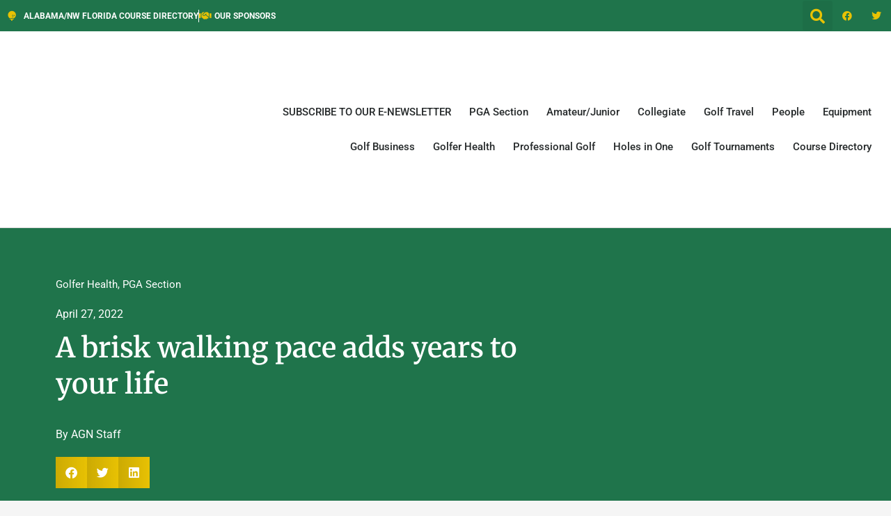

--- FILE ---
content_type: text/html; charset=UTF-8
request_url: https://alabamagolfnews.com/a-brisk-walking-pace-adds-years-to-your-life/
body_size: 55877
content:
<!doctype html><html lang="en-US"><head><script data-no-optimize="1">var litespeed_docref=sessionStorage.getItem("litespeed_docref");litespeed_docref&&(Object.defineProperty(document,"referrer",{get:function(){return litespeed_docref}}),sessionStorage.removeItem("litespeed_docref"));</script> <meta charset="UTF-8"><meta name="viewport" content="width=device-width, initial-scale=1"><link rel="profile" href="https://gmpg.org/xfn/11"><meta name='robots' content='index, follow, max-image-preview:large, max-snippet:-1, max-video-preview:-1' /><title>A brisk walking pace adds years to your life - Alabama Golf News</title><meta name="description" content="Researchers at a British university have found that walking can speed up play and add years to the lifespans of golfers." /><link rel="canonical" href="https://alabamagolfnews.com/a-brisk-walking-pace-adds-years-to-your-life/" /><meta property="og:locale" content="en_US" /><meta property="og:type" content="article" /><meta property="og:title" content="A brisk walking pace adds years to your life - Alabama Golf News" /><meta property="og:description" content="Researchers at a British university have found that walking can speed up play and add years to the lifespans of golfers." /><meta property="og:url" content="https://alabamagolfnews.com/a-brisk-walking-pace-adds-years-to-your-life/" /><meta property="og:site_name" content="Alabama Golf News" /><meta property="article:publisher" content="https://www.facebook.com/AlabamaGolfNews" /><meta property="article:published_time" content="2022-04-27T19:36:40+00:00" /><meta property="article:modified_time" content="2022-04-28T00:00:56+00:00" /><meta property="og:image" content="https://alabamagolfnews.com/wp-content/uploads/2021/03/Junior-Golfers-e1614892576536.jpg" /><meta property="og:image:width" content="690" /><meta property="og:image:height" content="460" /><meta property="og:image:type" content="image/jpeg" /><meta name="author" content="Admin" /><meta name="twitter:card" content="summary_large_image" /><meta name="twitter:creator" content="@alabama_golf" /><meta name="twitter:site" content="@alabama_golf" /><meta name="twitter:label1" content="Written by" /><meta name="twitter:data1" content="Admin" /><meta name="twitter:label2" content="Est. reading time" /><meta name="twitter:data2" content="2 minutes" /> <script type="application/ld+json" class="yoast-schema-graph">{"@context":"https://schema.org","@graph":[{"@type":"NewsArticle","@id":"https://alabamagolfnews.com/a-brisk-walking-pace-adds-years-to-your-life/#article","isPartOf":{"@id":"https://alabamagolfnews.com/a-brisk-walking-pace-adds-years-to-your-life/"},"author":{"name":"Admin","@id":"https://alabamagolfnews.com/#/schema/person/c63616b2996763080657ea714993bde5"},"headline":"A brisk walking pace adds years to your life","datePublished":"2022-04-27T19:36:40+00:00","dateModified":"2022-04-28T00:00:56+00:00","mainEntityOfPage":{"@id":"https://alabamagolfnews.com/a-brisk-walking-pace-adds-years-to-your-life/"},"wordCount":450,"publisher":{"@id":"https://alabamagolfnews.com/#organization"},"image":{"@id":"https://alabamagolfnews.com/a-brisk-walking-pace-adds-years-to-your-life/#primaryimage"},"thumbnailUrl":"https://alabamagolfnews.com/wp-content/uploads/2021/03/Junior-Golfers-e1614892576536.jpg","keywords":["walking pace"],"articleSection":["Golfer Health","PGA Section"],"inLanguage":"en-US"},{"@type":"WebPage","@id":"https://alabamagolfnews.com/a-brisk-walking-pace-adds-years-to-your-life/","url":"https://alabamagolfnews.com/a-brisk-walking-pace-adds-years-to-your-life/","name":"A brisk walking pace adds years to your life - Alabama Golf News","isPartOf":{"@id":"https://alabamagolfnews.com/#website"},"primaryImageOfPage":{"@id":"https://alabamagolfnews.com/a-brisk-walking-pace-adds-years-to-your-life/#primaryimage"},"image":{"@id":"https://alabamagolfnews.com/a-brisk-walking-pace-adds-years-to-your-life/#primaryimage"},"thumbnailUrl":"https://alabamagolfnews.com/wp-content/uploads/2021/03/Junior-Golfers-e1614892576536.jpg","datePublished":"2022-04-27T19:36:40+00:00","dateModified":"2022-04-28T00:00:56+00:00","description":"Researchers at a British university have found that walking can speed up play and add years to the lifespans of golfers.","breadcrumb":{"@id":"https://alabamagolfnews.com/a-brisk-walking-pace-adds-years-to-your-life/#breadcrumb"},"inLanguage":"en-US","potentialAction":[{"@type":"ReadAction","target":["https://alabamagolfnews.com/a-brisk-walking-pace-adds-years-to-your-life/"]}]},{"@type":"ImageObject","inLanguage":"en-US","@id":"https://alabamagolfnews.com/a-brisk-walking-pace-adds-years-to-your-life/#primaryimage","url":"https://alabamagolfnews.com/wp-content/uploads/2021/03/Junior-Golfers-e1614892576536.jpg","contentUrl":"https://alabamagolfnews.com/wp-content/uploads/2021/03/Junior-Golfers-e1614892576536.jpg","width":690,"height":460,"caption":"Alabama-NW Florida Section junior golfers walking"},{"@type":"BreadcrumbList","@id":"https://alabamagolfnews.com/a-brisk-walking-pace-adds-years-to-your-life/#breadcrumb","itemListElement":[{"@type":"ListItem","position":1,"name":"Home","item":"https://alabamagolfnews.com/"},{"@type":"ListItem","position":2,"name":"A brisk walking pace adds years to your life"}]},{"@type":"WebSite","@id":"https://alabamagolfnews.com/#website","url":"https://alabamagolfnews.com/","name":"Alabama Golf News","description":"Your Best Source for News about Alabama Golf","publisher":{"@id":"https://alabamagolfnews.com/#organization"},"potentialAction":[{"@type":"SearchAction","target":{"@type":"EntryPoint","urlTemplate":"https://alabamagolfnews.com/?s={search_term_string}"},"query-input":{"@type":"PropertyValueSpecification","valueRequired":true,"valueName":"search_term_string"}}],"inLanguage":"en-US"},{"@type":"Organization","@id":"https://alabamagolfnews.com/#organization","name":"Alabama Golf News","url":"https://alabamagolfnews.com/","logo":{"@type":"ImageObject","inLanguage":"en-US","@id":"https://alabamagolfnews.com/#/schema/logo/image/","url":"https://alabamagolfnews.com/wp-content/uploads/2020/03/alabama-logo-1.png","contentUrl":"https://alabamagolfnews.com/wp-content/uploads/2020/03/alabama-logo-1.png","width":252,"height":70,"caption":"Alabama Golf News"},"image":{"@id":"https://alabamagolfnews.com/#/schema/logo/image/"},"sameAs":["https://www.facebook.com/AlabamaGolfNews","https://x.com/alabama_golf"]},{"@type":"Person","@id":"https://alabamagolfnews.com/#/schema/person/c63616b2996763080657ea714993bde5","name":"Admin"}]}</script> <link rel='dns-prefetch' href='//analytics.aweber.com' /><link rel='dns-prefetch' href='//t.ly' /><link rel='dns-prefetch' href='//www.googletagmanager.com' /><link rel="alternate" type="application/rss+xml" title="Alabama Golf News &raquo; Feed" href="https://alabamagolfnews.com/feed/" /><link rel="alternate" type="application/rss+xml" title="Alabama Golf News &raquo; Comments Feed" href="https://alabamagolfnews.com/comments/feed/" /><link rel="alternate" title="oEmbed (JSON)" type="application/json+oembed" href="https://alabamagolfnews.com/wp-json/oembed/1.0/embed?url=https%3A%2F%2Falabamagolfnews.com%2Fa-brisk-walking-pace-adds-years-to-your-life%2F" /><link rel="alternate" title="oEmbed (XML)" type="text/xml+oembed" href="https://alabamagolfnews.com/wp-json/oembed/1.0/embed?url=https%3A%2F%2Falabamagolfnews.com%2Fa-brisk-walking-pace-adds-years-to-your-life%2F&#038;format=xml" /><style>.lazyload,
			.lazyloading {
				max-width: 100%;
			}</style><script id="alaba-ready" type="litespeed/javascript">window.advanced_ads_ready=function(e,a){a=a||"complete";var d=function(e){return"interactive"===a?"loading"!==e:"complete"===e};d(document.readyState)?e():document.addEventListener("readystatechange",(function(a){d(a.target.readyState)&&e()}),{once:"interactive"===a})},window.advanced_ads_ready_queue=window.advanced_ads_ready_queue||[]</script> <style id='wp-img-auto-sizes-contain-inline-css'>img:is([sizes=auto i],[sizes^="auto," i]){contain-intrinsic-size:3000px 1500px}
/*# sourceURL=wp-img-auto-sizes-contain-inline-css */</style><style id="litespeed-ccss">:root{--wp--preset--aspect-ratio--square:1;--wp--preset--aspect-ratio--4-3:4/3;--wp--preset--aspect-ratio--3-4:3/4;--wp--preset--aspect-ratio--3-2:3/2;--wp--preset--aspect-ratio--2-3:2/3;--wp--preset--aspect-ratio--16-9:16/9;--wp--preset--aspect-ratio--9-16:9/16;--wp--preset--color--black:#000000;--wp--preset--color--cyan-bluish-gray:#abb8c3;--wp--preset--color--white:#ffffff;--wp--preset--color--pale-pink:#f78da7;--wp--preset--color--vivid-red:#cf2e2e;--wp--preset--color--luminous-vivid-orange:#ff6900;--wp--preset--color--luminous-vivid-amber:#fcb900;--wp--preset--color--light-green-cyan:#7bdcb5;--wp--preset--color--vivid-green-cyan:#00d084;--wp--preset--color--pale-cyan-blue:#8ed1fc;--wp--preset--color--vivid-cyan-blue:#0693e3;--wp--preset--color--vivid-purple:#9b51e0;--wp--preset--gradient--vivid-cyan-blue-to-vivid-purple:linear-gradient(135deg,rgba(6,147,227,1) 0%,rgb(155,81,224) 100%);--wp--preset--gradient--light-green-cyan-to-vivid-green-cyan:linear-gradient(135deg,rgb(122,220,180) 0%,rgb(0,208,130) 100%);--wp--preset--gradient--luminous-vivid-amber-to-luminous-vivid-orange:linear-gradient(135deg,rgba(252,185,0,1) 0%,rgba(255,105,0,1) 100%);--wp--preset--gradient--luminous-vivid-orange-to-vivid-red:linear-gradient(135deg,rgba(255,105,0,1) 0%,rgb(207,46,46) 100%);--wp--preset--gradient--very-light-gray-to-cyan-bluish-gray:linear-gradient(135deg,rgb(238,238,238) 0%,rgb(169,184,195) 100%);--wp--preset--gradient--cool-to-warm-spectrum:linear-gradient(135deg,rgb(74,234,220) 0%,rgb(151,120,209) 20%,rgb(207,42,186) 40%,rgb(238,44,130) 60%,rgb(251,105,98) 80%,rgb(254,248,76) 100%);--wp--preset--gradient--blush-light-purple:linear-gradient(135deg,rgb(255,206,236) 0%,rgb(152,150,240) 100%);--wp--preset--gradient--blush-bordeaux:linear-gradient(135deg,rgb(254,205,165) 0%,rgb(254,45,45) 50%,rgb(107,0,62) 100%);--wp--preset--gradient--luminous-dusk:linear-gradient(135deg,rgb(255,203,112) 0%,rgb(199,81,192) 50%,rgb(65,88,208) 100%);--wp--preset--gradient--pale-ocean:linear-gradient(135deg,rgb(255,245,203) 0%,rgb(182,227,212) 50%,rgb(51,167,181) 100%);--wp--preset--gradient--electric-grass:linear-gradient(135deg,rgb(202,248,128) 0%,rgb(113,206,126) 100%);--wp--preset--gradient--midnight:linear-gradient(135deg,rgb(2,3,129) 0%,rgb(40,116,252) 100%);--wp--preset--font-size--small:13px;--wp--preset--font-size--medium:20px;--wp--preset--font-size--large:36px;--wp--preset--font-size--x-large:42px;--wp--preset--spacing--20:0.44rem;--wp--preset--spacing--30:0.67rem;--wp--preset--spacing--40:1rem;--wp--preset--spacing--50:1.5rem;--wp--preset--spacing--60:2.25rem;--wp--preset--spacing--70:3.38rem;--wp--preset--spacing--80:5.06rem;--wp--preset--shadow--natural:6px 6px 9px rgba(0, 0, 0, 0.2);--wp--preset--shadow--deep:12px 12px 50px rgba(0, 0, 0, 0.4);--wp--preset--shadow--sharp:6px 6px 0px rgba(0, 0, 0, 0.2);--wp--preset--shadow--outlined:6px 6px 0px -3px rgba(255, 255, 255, 1), 6px 6px rgba(0, 0, 0, 1);--wp--preset--shadow--crisp:6px 6px 0px rgba(0, 0, 0, 1)}:root{--wp--style--global--content-size:800px;--wp--style--global--wide-size:1200px}:where(body){margin:0}:root{--wp--style--block-gap:24px}body{padding-top:0;padding-right:0;padding-bottom:0;padding-left:0}a:where(:not(.wp-element-button)){text-decoration:underline}html{line-height:1.15;-webkit-text-size-adjust:100%}*,:after,:before{box-sizing:border-box}body{background-color:#fff;color:#333;font-family:-apple-system,BlinkMacSystemFont,Segoe UI,Roboto,Helvetica Neue,Arial,Noto Sans,sans-serif,Apple Color Emoji,Segoe UI Emoji,Segoe UI Symbol,Noto Color Emoji;font-size:1rem;font-weight:400;line-height:1.5;margin:0;-webkit-font-smoothing:antialiased;-moz-osx-font-smoothing:grayscale}h1{color:inherit;font-family:inherit;font-weight:500;line-height:1.2;margin-block-end:1rem;margin-block-start:.5rem}h1{font-size:2.5rem}p{margin-block-end:.9rem;margin-block-start:0}a{background-color:#fff0;color:#c36;text-decoration:none}a:not([href]):not([tabindex]){color:inherit;text-decoration:none}img{border-style:none;height:auto;max-width:100%}label{display:inline-block;line-height:1;vertical-align:middle}button,input{font-family:inherit;font-size:1rem;line-height:1.5;margin:0}input[type=search]{border:1px solid #666;border-radius:3px;padding:.5rem 1rem;width:100%}button,input{overflow:visible}button{text-transform:none}[type=submit],button{-webkit-appearance:button;width:auto}[type=submit],button{background-color:#fff0;border:1px solid #c36;border-radius:3px;color:#c36;display:inline-block;font-size:1rem;font-weight:400;padding:.5rem 1rem;text-align:center;white-space:nowrap}[type=checkbox]{box-sizing:border-box;padding:0}[type=search]{-webkit-appearance:textfield;outline-offset:-2px}[type=search]::-webkit-search-decoration{-webkit-appearance:none}::-webkit-file-upload-button{-webkit-appearance:button;font:inherit}li,ul{background:#fff0;border:0;font-size:100%;margin-block-end:0;margin-block-start:0;outline:0;vertical-align:baseline}.screen-reader-text{clip:rect(1px,1px,1px,1px);height:1px;overflow:hidden;position:absolute!important;width:1px;word-wrap:normal!important}:root{--direction-multiplier:1}.elementor-screen-only,.screen-reader-text{height:1px;margin:-1px;overflow:hidden;padding:0;position:absolute;top:-10000em;width:1px;clip:rect(0,0,0,0);border:0}.elementor *,.elementor :after,.elementor :before{box-sizing:border-box}.elementor a{box-shadow:none;text-decoration:none}.elementor img{border:none;border-radius:0;box-shadow:none;height:auto;max-width:100%}.elementor-widget-wrap .elementor-element.elementor-widget__width-auto{max-width:100%}.elementor-element{--flex-direction:initial;--flex-wrap:initial;--justify-content:initial;--align-items:initial;--align-content:initial;--gap:initial;--flex-basis:initial;--flex-grow:initial;--flex-shrink:initial;--order:initial;--align-self:initial;align-self:var(--align-self);flex-basis:var(--flex-basis);flex-grow:var(--flex-grow);flex-shrink:var(--flex-shrink);order:var(--order)}.elementor-element:where(.e-con-full,.elementor-widget){align-content:var(--align-content);align-items:var(--align-items);flex-direction:var(--flex-direction);flex-wrap:var(--flex-wrap);gap:var(--row-gap) var(--column-gap);justify-content:var(--justify-content)}@media (max-width:1024px){.elementor-tablet-align-center{text-align:center}}@media (max-width:767px){.elementor-mobile-align-center{text-align:center}.elementor-mobile-align-left{text-align:left}}:root{--page-title-display:block}.elementor-page-title{display:var(--page-title-display)}.elementor-section{position:relative}.elementor-section .elementor-container{display:flex;margin-left:auto;margin-right:auto;position:relative}@media (max-width:1024px){.elementor-section .elementor-container{flex-wrap:wrap}}.elementor-section.elementor-section-boxed>.elementor-container{max-width:1140px}.elementor-section.elementor-section-items-middle>.elementor-container{align-items:center}.elementor-widget-wrap{align-content:flex-start;flex-wrap:wrap;position:relative;width:100%}.elementor:not(.elementor-bc-flex-widget) .elementor-widget-wrap{display:flex}.elementor-widget-wrap>.elementor-element{width:100%}.elementor-widget{position:relative}.elementor-widget:not(:last-child){margin-bottom:var(--kit-widget-spacing,20px)}.elementor-widget:not(:last-child).elementor-widget__width-auto{margin-bottom:0}.elementor-column{display:flex;min-height:1px;position:relative}.elementor-column-gap-default>.elementor-column>.elementor-element-populated{padding:10px}@media (min-width:768px){.elementor-column.elementor-col-33{width:33.333%}.elementor-column.elementor-col-50{width:50%}.elementor-column.elementor-col-66{width:66.666%}.elementor-column.elementor-col-100{width:100%}}@media (max-width:767px){.elementor-column{width:100%}}.elementor-grid{display:grid;grid-column-gap:var(--grid-column-gap);grid-row-gap:var(--grid-row-gap)}.elementor-grid .elementor-grid-item{min-width:0}.elementor-grid-0 .elementor-grid{display:inline-block;margin-bottom:calc(-1*var(--grid-row-gap));width:100%;word-spacing:var(--grid-column-gap)}.elementor-grid-0 .elementor-grid .elementor-grid-item{display:inline-block;margin-bottom:var(--grid-row-gap);word-break:break-word}@media (prefers-reduced-motion:no-preference){html{scroll-behavior:smooth}}.elementor-heading-title{line-height:1;margin:0;padding:0}.elementor-icon{color:#69727d;display:inline-block;font-size:50px;line-height:1;text-align:center}.elementor-icon i{display:block;height:1em;position:relative;width:1em}.elementor-icon i:before{left:50%;position:absolute;transform:translateX(-50%)}.elementor-shape-square .elementor-icon{border-radius:0}@media (max-width:767px){.elementor .elementor-hidden-mobile{display:none}}@media (min-width:768px) and (max-width:1024px){.elementor .elementor-hidden-tablet{display:none}}@media (min-width:1025px) and (max-width:99999px){.elementor .elementor-hidden-desktop{display:none}}.elementor-kit-2420{--e-global-color-primary:#1F744B;--e-global-color-secondary:#3B3D22;--e-global-color-text:#525252;--e-global-color-accent:#1682D5;--e-global-color-f1c307e:#76B6EF;--e-global-color-778047b:#C1D5E4;--e-global-color-0d58711:#645C44;--e-global-color-5d464a4:#334C5F;--e-global-color-836ff9a:#89A737;--e-global-color-25243ff:#3F5616;--e-global-color-8e43c45:#A6A15A;--e-global-color-3f1c292:#233A11;--e-global-color-c98cd0f:#668CAF;--e-global-color-566d236:#FFFFFF;--e-global-color-93c8b8e:#000000;--e-global-color-f5ead01:#E8C204;--e-global-typography-primary-font-family:"Roboto";--e-global-typography-primary-font-weight:600;--e-global-typography-secondary-font-family:"Roboto Slab";--e-global-typography-secondary-font-weight:400;--e-global-typography-text-font-family:"Roboto";--e-global-typography-text-font-weight:400;--e-global-typography-accent-font-family:"Roboto";--e-global-typography-accent-font-weight:500}.elementor-kit-2420 button{background-color:var(--e-global-color-primary);font-family:var(--e-global-typography-primary-font-family),Sans-serif;font-weight:var(--e-global-typography-primary-font-weight);color:var(--e-global-color-566d236)}.elementor-section.elementor-section-boxed>.elementor-container{max-width:1140px}.elementor-widget:not(:last-child){margin-block-end:20px}.elementor-element{--widgets-spacing:20px 20px;--widgets-spacing-row:20px;--widgets-spacing-column:20px}@media (max-width:1024px){.elementor-section.elementor-section-boxed>.elementor-container{max-width:1024px}}@media (max-width:767px){.elementor-section.elementor-section-boxed>.elementor-container{max-width:767px}}.elementor-widget.elementor-icon-list--layout-inline .elementor-widget-container{overflow:hidden}.elementor-widget .elementor-icon-list-items.elementor-inline-items{display:flex;flex-wrap:wrap;margin-inline:-8px}.elementor-widget .elementor-icon-list-items.elementor-inline-items .elementor-inline-item{word-break:break-word}.elementor-widget .elementor-icon-list-items.elementor-inline-items .elementor-icon-list-item{margin-inline:8px}.elementor-widget .elementor-icon-list-items.elementor-inline-items .elementor-icon-list-item:after{border-width:0;border-inline-start-width:1px;border-style:solid;height:100%;inset-inline-end:-8px;inset-inline-start:auto;position:relative;width:auto}.elementor-widget .elementor-icon-list-items{list-style-type:none;margin:0;padding:0}.elementor-widget .elementor-icon-list-item{margin:0;padding:0;position:relative}.elementor-widget .elementor-icon-list-item:after{inset-block-end:0;position:absolute;width:100%}.elementor-widget .elementor-icon-list-item,.elementor-widget .elementor-icon-list-item a{align-items:var(--icon-vertical-align,center);display:flex;font-size:inherit}.elementor-widget .elementor-icon-list-icon+.elementor-icon-list-text{align-self:center;padding-inline-start:5px}.elementor-widget .elementor-icon-list-icon{display:flex;inset-block-start:var(--icon-vertical-offset,initial);position:relative}.elementor-widget .elementor-icon-list-icon i{font-size:var(--e-icon-list-icon-size);width:1.25em}.elementor-widget.elementor-widget-icon-list .elementor-icon-list-icon{text-align:var(--e-icon-list-icon-align)}.elementor-widget.elementor-list-item-link-full_width a{width:100%}.elementor-widget:not(.elementor-align-right) .elementor-icon-list-item:after{inset-inline-start:0}.elementor-widget:not(.elementor-align-left) .elementor-icon-list-item:after{inset-inline-end:0}@media (min-width:-1){.elementor-widget:not(.elementor-widescreen-align-right) .elementor-icon-list-item:after{inset-inline-start:0}.elementor-widget:not(.elementor-widescreen-align-left) .elementor-icon-list-item:after{inset-inline-end:0}}@media (max-width:-1){.elementor-widget:not(.elementor-laptop-align-right) .elementor-icon-list-item:after{inset-inline-start:0}.elementor-widget:not(.elementor-laptop-align-left) .elementor-icon-list-item:after{inset-inline-end:0}.elementor-widget:not(.elementor-tablet_extra-align-right) .elementor-icon-list-item:after{inset-inline-start:0}.elementor-widget:not(.elementor-tablet_extra-align-left) .elementor-icon-list-item:after{inset-inline-end:0}}@media (max-width:1024px){.elementor-widget.elementor-tablet-align-center .elementor-icon-list-item,.elementor-widget.elementor-tablet-align-center .elementor-icon-list-item a{justify-content:center}.elementor-widget.elementor-tablet-align-center .elementor-icon-list-item:after{margin:auto}.elementor-widget.elementor-tablet-align-center .elementor-inline-items{justify-content:center}.elementor-widget:not(.elementor-tablet-align-right) .elementor-icon-list-item:after{inset-inline-start:0}.elementor-widget:not(.elementor-tablet-align-left) .elementor-icon-list-item:after{inset-inline-end:0}}@media (max-width:-1){.elementor-widget:not(.elementor-mobile_extra-align-right) .elementor-icon-list-item:after{inset-inline-start:0}.elementor-widget:not(.elementor-mobile_extra-align-left) .elementor-icon-list-item:after{inset-inline-end:0}}@media (max-width:767px){.elementor-widget.elementor-mobile-align-center .elementor-icon-list-item,.elementor-widget.elementor-mobile-align-center .elementor-icon-list-item a{justify-content:center}.elementor-widget.elementor-mobile-align-center .elementor-icon-list-item:after{margin:auto}.elementor-widget.elementor-mobile-align-center .elementor-inline-items{justify-content:center}.elementor-widget.elementor-mobile-align-left .elementor-icon-list-item,.elementor-widget.elementor-mobile-align-left .elementor-icon-list-item a{justify-content:flex-start;text-align:left}.elementor-widget.elementor-mobile-align-left .elementor-inline-items{justify-content:flex-start}.elementor-widget:not(.elementor-mobile-align-right) .elementor-icon-list-item:after{inset-inline-start:0}.elementor-widget:not(.elementor-mobile-align-left) .elementor-icon-list-item:after{inset-inline-end:0}}.elementor .elementor-element ul.elementor-icon-list-items{padding:0}.elementor-search-form{display:block}.elementor-search-form button,.elementor-search-form input[type=search]{-webkit-appearance:none;-moz-appearance:none;background:none;border:0;display:inline-block;font-size:15px;line-height:1;margin:0;min-width:0;padding:0;vertical-align:middle;white-space:normal}.elementor-search-form button{background-color:#69727d;border-radius:0;color:#fff;font-size:var(--e-search-form-submit-icon-size,16px)}.elementor-search-form__container{border:0 solid #fff0;display:flex;min-height:50px;overflow:hidden}.elementor-search-form__container:not(.elementor-search-form--full-screen){background:#f1f2f3}.elementor-search-form__input{color:#3f444b;flex-basis:100%}.elementor-search-form__input::-moz-placeholder{color:inherit;font-family:inherit;opacity:.6}.elementor-search-form__submit{font-size:var(--e-search-form-submit-icon-size,16px)}.elementor-search-form .elementor-search-form__submit{border:none;border-radius:0;color:var(--e-search-form-submit-text-color,#fff)}.elementor-search-form--skin-full_screen .elementor-search-form input[type=search].elementor-search-form__input{border:solid #fff;border-width:0 0 1px;color:#fff;font-size:50px;line-height:1.5;text-align:center}.elementor-search-form--skin-full_screen .elementor-search-form__toggle{color:var(--e-search-form-toggle-color,#33373d);display:inline-block;font-size:var(--e-search-form-toggle-size,33px);vertical-align:middle}.elementor-search-form--skin-full_screen .elementor-search-form__toggle i{background-color:var(--e-search-form-toggle-background-color,rgb(0 0 0 / .05));border-color:var(--e-search-form-toggle-color,#33373d);border-radius:var(--e-search-form-toggle-border-radius,3px);border-style:solid;border-width:var(--e-search-form-toggle-border-width,0);display:block;height:var(--e-search-form-toggle-size,33px);position:relative;width:var(--e-search-form-toggle-size,33px)}.elementor-search-form--skin-full_screen .elementor-search-form__toggle i:before{left:50%;position:absolute;top:50%;transform:translate(-50%,-50%)}.elementor-search-form--skin-full_screen .elementor-search-form__toggle i:before{font-size:var(--e-search-form-toggle-icon-size,.55em)}.elementor-search-form--skin-full_screen .elementor-search-form__container{align-items:center;background-color:rgb(0 0 0/.8);bottom:0;height:100vh;left:0;padding:0 15%;position:fixed;right:0;top:0;z-index:9998}.elementor-search-form--skin-full_screen .elementor-search-form__container:not(.elementor-search-form--full-screen){opacity:0;overflow:hidden;transform:scale(0)}.elementor-search-form--skin-full_screen .elementor-search-form__container:not(.elementor-search-form--full-screen) .dialog-lightbox-close-button{display:none}.fab,.fas{-moz-osx-font-smoothing:grayscale;-webkit-font-smoothing:antialiased;display:inline-block;font-style:normal;font-variant:normal;text-rendering:auto;line-height:1}.fa-angle-right:before{content:""}.fa-facebook:before{content:""}.fa-facebook-f:before{content:""}.fa-golf-ball:before{content:""}.fa-handshake:before{content:""}.fa-linkedin:before{content:""}.fa-search:before{content:""}.fa-twitter:before{content:""}.fas{font-family:"Font Awesome 5 Free";font-weight:900}.elementor-widget-social-icons.elementor-grid-0 .elementor-widget-container{font-size:0;line-height:1}.elementor-widget-social-icons .elementor-grid{grid-column-gap:var(--grid-column-gap,5px);grid-row-gap:var(--grid-row-gap,5px);grid-template-columns:var(--grid-template-columns);justify-content:var(--justify-content,center);justify-items:var(--justify-content,center)}.elementor-icon.elementor-social-icon{font-size:var(--icon-size,25px);height:calc(var(--icon-size, 25px) + 2*var(--icon-padding, .5em));line-height:var(--icon-size,25px);width:calc(var(--icon-size, 25px) + 2*var(--icon-padding, .5em))}.elementor-social-icon{--e-social-icon-icon-color:#fff;align-items:center;background-color:#69727d;display:inline-flex;justify-content:center;text-align:center}.elementor-social-icon i{color:var(--e-social-icon-icon-color)}.elementor-social-icon:last-child{margin:0}.elementor-social-icon-facebook,.elementor-social-icon-facebook-f{background-color:#3b5998}.elementor-social-icon-twitter{background-color:#1da1f2}.elementor-widget-image{text-align:center}.elementor-widget-image a{display:inline-block}.elementor-widget-image img{display:inline-block;vertical-align:middle}.elementor-item:after,.elementor-item:before{display:block;position:absolute}.elementor-item:not(:hover):not(:focus):not(.elementor-item-active):not(.highlighted):after,.elementor-item:not(:hover):not(:focus):not(.elementor-item-active):not(.highlighted):before{opacity:0}.e--pointer-underline .elementor-item:after,.e--pointer-underline .elementor-item:before{background-color:#3f444b;height:3px;left:0;width:100%;z-index:2}.e--pointer-underline .elementor-item:after{bottom:0;content:""}.elementor-nav-menu--main .elementor-nav-menu a{padding:13px 20px}.elementor-nav-menu--layout-horizontal{display:flex}.elementor-nav-menu--layout-horizontal .elementor-nav-menu{display:flex;flex-wrap:wrap}.elementor-nav-menu--layout-horizontal .elementor-nav-menu a{flex-grow:1;white-space:nowrap}.elementor-nav-menu--layout-horizontal .elementor-nav-menu>li{display:flex}.elementor-nav-menu--layout-horizontal .elementor-nav-menu>li:not(:first-child)>a{margin-inline-start:var(--e-nav-menu-horizontal-menu-item-margin)}.elementor-nav-menu--layout-horizontal .elementor-nav-menu>li:not(:last-child)>a{margin-inline-end:var(--e-nav-menu-horizontal-menu-item-margin)}.elementor-nav-menu--layout-horizontal .elementor-nav-menu>li:not(:last-child):after{align-self:center;border-color:var(--e-nav-menu-divider-color,#000);border-left-style:var(--e-nav-menu-divider-style,solid);border-left-width:var(--e-nav-menu-divider-width,2px);content:var(--e-nav-menu-divider-content,none);height:var(--e-nav-menu-divider-height,35%)}.elementor-nav-menu__align-end .elementor-nav-menu{justify-content:flex-end;margin-inline-start:auto}.elementor-widget-nav-menu .elementor-widget-container{display:flex;flex-direction:column}.elementor-nav-menu{position:relative;z-index:2}.elementor-nav-menu:after{clear:both;content:" ";display:block;font:0/0 serif;height:0;overflow:hidden;visibility:hidden}.elementor-nav-menu,.elementor-nav-menu li{display:block;line-height:normal;list-style:none;margin:0;padding:0}.elementor-nav-menu a,.elementor-nav-menu li{position:relative}.elementor-nav-menu li{border-width:0}.elementor-nav-menu a{align-items:center;display:flex}.elementor-nav-menu a{line-height:20px;padding:10px 20px}.elementor-menu-toggle{align-items:center;background-color:rgb(0 0 0/.05);border:0 solid;border-radius:3px;color:#33373d;display:flex;font-size:var(--nav-menu-icon-size,22px);justify-content:center;padding:.25em}.elementor-menu-toggle:not(.elementor-active) .elementor-menu-toggle__icon--close{display:none}.elementor-nav-menu--dropdown{background-color:#fff;font-size:13px}.elementor-nav-menu--dropdown.elementor-nav-menu__container{margin-top:10px;overflow-x:hidden;overflow-y:auto;transform-origin:top}.elementor-nav-menu--dropdown a{color:#33373d}.elementor-nav-menu--toggle{--menu-height:100vh}.elementor-nav-menu--toggle .elementor-menu-toggle:not(.elementor-active)+.elementor-nav-menu__container{max-height:0;overflow:hidden;transform:scaleY(0)}.elementor-nav-menu--stretch .elementor-nav-menu__container.elementor-nav-menu--dropdown{position:absolute;z-index:9997}@media (max-width:1024px){.elementor-nav-menu--dropdown-tablet .elementor-nav-menu--main{display:none}}@media (min-width:1025px){.elementor-nav-menu--dropdown-tablet .elementor-menu-toggle,.elementor-nav-menu--dropdown-tablet .elementor-nav-menu--dropdown{display:none}.elementor-nav-menu--dropdown-tablet nav.elementor-nav-menu--dropdown.elementor-nav-menu__container{overflow-y:hidden}}.elementor-post-info__terms-list{display:inline-block}.elementor-icon-list-items .elementor-icon-list-item .elementor-icon-list-text{display:inline-block}.elementor-icon-list-items .elementor-icon-list-item .elementor-icon-list-text a,.elementor-icon-list-items .elementor-icon-list-item .elementor-icon-list-text span{display:inline}.elementor-share-buttons--color-custom.elementor-share-buttons--skin-gradient .elementor-share-btn{background-color:var(--e-share-buttons-primary-color,#ea4335)}.elementor-share-buttons--color-custom.elementor-share-buttons--skin-gradient .elementor-share-btn__icon{color:var(--e-share-buttons-secondary-color,#fff)}.elementor-share-buttons--skin-gradient{--direction-multiplier:1}.elementor-share-buttons--skin-gradient.elementor-share-buttons--view-icon .elementor-share-btn__icon{background-image:linear-gradient(calc(90deg*var(--direction-multiplier, 1)),rgb(0 0 0/.12),transparent)}.elementor-share-buttons--skin-gradient .elementor-share-btn{background-color:var(--e-share-buttons-primary-color,#ea4335)}.elementor-share-buttons--skin-gradient .elementor-share-btn__icon{color:var(--e-share-buttons-secondary-color,#fff)}.elementor-share-buttons--view-icon .elementor-share-btn{justify-content:center}.elementor-share-buttons--view-icon .elementor-share-btn__icon{flex-grow:1;justify-content:center}.elementor-share-btn{align-items:center;display:flex;font-size:10px;height:4.5em;justify-content:flex-start;overflow:hidden}.elementor-share-btn__icon{align-items:center;align-self:stretch;display:flex;justify-content:center;position:relative;width:4.5em}.elementor-share-btn__icon i{font-size:var(--e-share-buttons-icon-size,1.7em)}.elementor-widget-share-buttons{text-align:var(--alignment,inherit);-moz-text-align-last:var(--alignment,inherit);text-align-last:var(--alignment,inherit)}.elementor-widget-share-buttons.elementor-grid-0 .elementor-widget-container{font-size:0}.fab{font-family:"Font Awesome 5 Brands";font-weight:400}[class*=" eicon-"],[class^=eicon]{display:inline-block;font-family:eicons;font-size:inherit;font-weight:400;font-style:normal;font-variant:normal;line-height:1;text-rendering:auto;-webkit-font-smoothing:antialiased;-moz-osx-font-smoothing:grayscale}.eicon-menu-bar:before{content:""}.eicon-close:before{content:""}form input[type=search]::-webkit-input-placeholder{opacity:.5}.uael-nav-menu li,.uael-nav-menu ul,ul.uael-nav-menu{list-style:none!important;margin:0;padding:0}.uael-nav-menu li.menu-item{position:relative}.elementor-widget-uael-nav-menu .elementor-widget-container,.uael-nav-menu a.uael-menu-item,.uael-nav-menu__layout-horizontal,.uael-nav-menu__layout-horizontal .uael-nav-menu,.uael-nav-menu__toggle,div.uael-nav-menu{-js-display:flex;display:-webkit-box;display:-webkit-flex;display:-moz-box;display:-ms-flexbox;display:flex}.elementor-widget-uael-nav-menu .elementor-widget-container,div.uael-nav-menu{-webkit-box-orient:vertical;-webkit-box-direction:normal;-webkit-flex-direction:column;-moz-box-orient:vertical;-moz-box-direction:normal;-ms-flex-direction:column;flex-direction:column}.uael-nav-menu__layout-horizontal .uael-nav-menu{-webkit-flex-wrap:wrap;-ms-flex-wrap:wrap;flex-wrap:wrap}.uael-layout-horizontal .uael-nav-menu__toggle{display:none}.uael-layout-horizontal .uael-nav-menu__toggle{visibility:hidden;opacity:0}.uael-nav-menu:after,.uael-nav-menu:before{content:"";display:table;clear:both}.uael-nav-menu__align-right .uael-nav-menu{margin-left:auto}.uael-nav-menu__align-right .uael-nav-menu{-webkit-box-pack:end;-ms-flex-pack:end;-webkit-justify-content:flex-end;-moz-box-pack:end;justify-content:flex-end}.uael-nav-menu a.uael-menu-item{line-height:1;text-decoration:none;-webkit-box-pack:justify;-moz-box-pack:justify;-ms-flex-pack:justify;-webkit-box-shadow:none;box-shadow:none;-webkit-box-align:center;-webkit-align-items:center;-moz-box-align:center;-ms-flex-align:center;align-items:center;-webkit-justify-content:space-between;justify-content:space-between}.uael-nav-menu__layout-horizontal{font-size:0}.uael-nav-menu__layout-horizontal li.menu-item{font-size:medium}.uael-nav-menu-icon{border:0 solid}.uael-nav-menu__toggle{font-size:22px;border:0 solid;-webkit-border-radius:3px;border-radius:3px;color:#494c4f;position:relative}.uael-nav-menu-icon{display:inline-block;line-height:1;text-align:center}.uael-nav-menu .menu-item a:after,.uael-nav-menu .menu-item a:before{display:block;position:absolute}.uael-nav-menu .menu-item a.uael-menu-item:not(:hover):not(:focus):not(.current-menu-item):not(.highlighted):after,.uael-nav-menu .menu-item a.uael-menu-item:not(:hover):not(:focus):not(.current-menu-item):not(.highlighted):before{opacity:0}@media only screen and (max-width:1024px){.uael-nav-menu__breakpoint-tablet .uael-nav-menu,.uael-nav-menu__breakpoint-tablet .uael-nav-menu__layout-horizontal li{width:100%;margin-right:0}.uael-nav-menu__breakpoint-tablet .uael-layout-horizontal .uael-nav-menu__toggle{display:block}.uael-nav-menu__breakpoint-tablet .uael-nav-menu__layout-horizontal,.uael-nav-menu__breakpoint-tablet .uael-nav-menu__layout-horizontal .uael-nav-menu{visibility:hidden;opacity:0}.uael-nav-menu__breakpoint-tablet .uael-layout-horizontal .uael-nav-menu__toggle{visibility:visible;opacity:1}.uael-nav-menu__breakpoint-tablet .uael-nav-menu__layout-horizontal{height:0}.uael-nav-menu__breakpoint-tablet .uael-layout-horizontal .uael-nav-menu__toggle{display:block}.elementor-widget-uael-nav-menu.uael-nav-menu__breakpoint-tablet .uael-nav-menu-layout:not(.uael-pointer__framed) .menu-item.parent a.uael-menu-item:after,.elementor-widget-uael-nav-menu.uael-nav-menu__breakpoint-tablet .uael-nav-menu-layout:not(.uael-pointer__framed) .menu-item.parent a.uael-menu-item:before{background-color:unset!important}}@media only screen and (max-width:767px){.elementor-widget-uael-nav-menu.uael-nav-menu__breakpoint-tablet .uael-nav-menu-layout:not(.uael-pointer__framed) .menu-item.parent a.uael-menu-item:after,.elementor-widget-uael-nav-menu.uael-nav-menu__breakpoint-tablet .uael-nav-menu-layout:not(.uael-pointer__framed) .menu-item.parent a.uael-menu-item:before{background-color:unset!important}}@media only screen and (max-width:1024px){.uael-nav-menu-toggle-label-yes .uael-layout-horizontal .uael-nav-menu__toggle{-js-display:flex;display:-webkit-box;display:-webkit-flex;display:-moz-box;display:-ms-flexbox;display:flex;-webkit-box-pack:center;-webkit-justify-content:center;-moz-box-pack:center;-ms-flex-pack:center;justify-content:center;-webkit-box-align:center;-webkit-align-items:center;-moz-box-align:center;-ms-flex-align:center;align-items:center}}.fab{font-family:"Font Awesome 5 Brands";font-weight:400}.elementor-share-buttons--align-left .elementor-grid{text-align:left}input::-webkit-inner-spin-button,input::-webkit-outer-spin-button{-webkit-appearance:none;-moz-appearance:none;appearance:none;margin:0}.elementor-widget-social-icons.elementor-grid-0 .elementor-widget-container{font-size:0;line-height:1}.elementor-widget-social-icons .elementor-grid{grid-column-gap:var(--grid-column-gap,5px);grid-row-gap:var(--grid-row-gap,5px);grid-template-columns:var(--grid-template-columns);justify-content:var(--justify-content,center);justify-items:var(--justify-content,center)}.elementor-icon.elementor-social-icon{font-size:var(--icon-size,25px);height:calc(var(--icon-size, 25px) + 2*var(--icon-padding, .5em));line-height:var(--icon-size,25px);width:calc(var(--icon-size, 25px) + 2*var(--icon-padding, .5em))}.elementor-social-icon{--e-social-icon-icon-color:#fff;align-items:center;background-color:#69727d;display:inline-flex;justify-content:center;text-align:center}.elementor-social-icon i{color:var(--e-social-icon-icon-color)}.elementor-social-icon:last-child{margin:0}.elementor-social-icon-facebook,.elementor-social-icon-facebook-f{background-color:#3b5998}.elementor-social-icon-twitter{background-color:#1da1f2}.fab{font-family:"Font Awesome 5 Brands";font-weight:400}.fas,.fab{-moz-osx-font-smoothing:grayscale;-webkit-font-smoothing:antialiased;display:inline-block;font-style:normal;font-variant:normal;text-rendering:auto;line-height:1}.fa-angle-right:before{content:""}.fa-facebook:before{content:""}.fa-facebook-f:before{content:""}.fa-golf-ball:before{content:""}.fa-handshake:before{content:""}.fa-linkedin:before{content:""}.fa-search:before{content:""}.fa-twitter:before{content:""}.fas{font-family:"Font Awesome 5 Free";font-weight:900}:root{--jet-blog-tiles-col-width:320px}.elementor-2449 .elementor-element.elementor-element-7d8e2edb>.elementor-container>.elementor-column>.elementor-widget-wrap{align-content:center;align-items:center}.elementor-2449 .elementor-element.elementor-element-7d8e2edb:not(.elementor-motion-effects-element-type-background){background-color:var(--e-global-color-primary)}.elementor-2449 .elementor-element.elementor-element-7d8e2edb>.elementor-container{min-height:45px}.elementor-2449 .elementor-element.elementor-element-7d8e2edb{padding:0 0 0 11px}.elementor-widget-icon-list .elementor-icon-list-item:not(:last-child):after{border-color:var(--e-global-color-text)}.elementor-widget-icon-list .elementor-icon-list-icon i{color:var(--e-global-color-primary)}.elementor-widget-icon-list .elementor-icon-list-item>a{font-family:var(--e-global-typography-text-font-family),Sans-serif;font-weight:var(--e-global-typography-text-font-weight)}.elementor-widget-icon-list .elementor-icon-list-text{color:var(--e-global-color-secondary)}.elementor-2449 .elementor-element.elementor-element-065b394 .elementor-icon-list-item:not(:last-child):after{content:"";border-color:var(--e-global-color-566d236)}.elementor-2449 .elementor-element.elementor-element-065b394 .elementor-icon-list-items.elementor-inline-items .elementor-icon-list-item:not(:last-child):after{border-inline-start-style:solid}.elementor-2449 .elementor-element.elementor-element-065b394 .elementor-inline-items .elementor-icon-list-item:not(:last-child):after{border-inline-start-width:1px}.elementor-2449 .elementor-element.elementor-element-065b394 .elementor-icon-list-icon i{color:var(--e-global-color-f5ead01)}.elementor-2449 .elementor-element.elementor-element-065b394{--e-icon-list-icon-size:14px;--icon-vertical-offset:0px}.elementor-2449 .elementor-element.elementor-element-065b394 .elementor-icon-list-item>a{font-family:"Roboto",Sans-serif;font-size:12px;font-weight:700;text-transform:uppercase}.elementor-2449 .elementor-element.elementor-element-065b394 .elementor-icon-list-text{color:var(--e-global-color-566d236)}.elementor-2449 .elementor-element.elementor-element-69f5d424.elementor-column>.elementor-widget-wrap{justify-content:flex-end}.elementor-widget-search-form input[type="search"].elementor-search-form__input{font-family:var(--e-global-typography-text-font-family),Sans-serif;font-weight:var(--e-global-typography-text-font-weight)}.elementor-widget-search-form .elementor-search-form__input,.elementor-widget-search-form.elementor-search-form--skin-full_screen input[type="search"].elementor-search-form__input{color:var(--e-global-color-text);fill:var(--e-global-color-text)}.elementor-widget-search-form .elementor-search-form__submit{font-family:var(--e-global-typography-text-font-family),Sans-serif;font-weight:var(--e-global-typography-text-font-weight);background-color:var(--e-global-color-secondary)}.elementor-2449 .elementor-element.elementor-element-9392247{width:auto;max-width:auto;align-self:center}.elementor-2449 .elementor-element.elementor-element-9392247>.elementor-widget-container{margin:0 0 0 0;padding:0 0 0 0;border-style:none;border-radius:0 0 0 0}.elementor-2449 .elementor-element.elementor-element-9392247 .elementor-search-form{text-align:center}.elementor-2449 .elementor-element.elementor-element-9392247 .elementor-search-form__toggle{--e-search-form-toggle-size:43px;--e-search-form-toggle-color:#E8C204;--e-search-form-toggle-icon-size:calc(49em / 100);--e-search-form-toggle-border-width:0px}.elementor-2449 .elementor-element.elementor-element-9392247.elementor-search-form--skin-full_screen .elementor-search-form__container{background-color:#1F744BED}.elementor-2449 .elementor-element.elementor-element-9392247 input[type="search"].elementor-search-form__input{font-family:"Roboto",Sans-serif;font-weight:400}.elementor-2449 .elementor-element.elementor-element-9392247 .elementor-search-form__input,.elementor-2449 .elementor-element.elementor-element-9392247.elementor-search-form--skin-full_screen input[type="search"].elementor-search-form__input{color:#E8C204;fill:#E8C204}.elementor-2449 .elementor-element.elementor-element-9392247.elementor-search-form--skin-full_screen input[type="search"].elementor-search-form__input{border-width:0 0 1px 0;border-radius:20px}.elementor-2449 .elementor-element.elementor-element-3c4cb339{--grid-template-columns:repeat(0, auto);width:auto;max-width:auto;--icon-size:14px;--grid-column-gap:0px;--grid-row-gap:0px}.elementor-2449 .elementor-element.elementor-element-3c4cb339 .elementor-widget-container{text-align:right}.elementor-2449 .elementor-element.elementor-element-3c4cb339 .elementor-social-icon{background-color:var(--e-global-color-primary);--icon-padding:1em;border-style:none}.elementor-2449 .elementor-element.elementor-element-3c4cb339 .elementor-social-icon i{color:#E8C204}.elementor-2449 .elementor-element.elementor-element-3b44d02e>.elementor-container>.elementor-column>.elementor-widget-wrap{align-content:center;align-items:center}.elementor-2449 .elementor-element.elementor-element-3b44d02e:not(.elementor-motion-effects-element-type-background){background-color:var(--e-global-color-566d236)}.elementor-2449 .elementor-element.elementor-element-3b44d02e{border-style:solid;border-width:0 0 1px 0;border-color:#d8d8d8;margin-top:0;margin-bottom:0;padding:15px 15px 15px 10px}.elementor-2449 .elementor-element.elementor-element-7966593>.elementor-widget-container{margin:0 0 0 0}.elementor-2449 .elementor-element.elementor-element-7966593{text-align:left}.elementor-2449 .elementor-element.elementor-element-7966593 img{width:167px}.elementor-widget-nav-menu .elementor-nav-menu .elementor-item{font-family:var(--e-global-typography-primary-font-family),Sans-serif;font-weight:var(--e-global-typography-primary-font-weight)}.elementor-widget-nav-menu .elementor-nav-menu--main .elementor-item{color:var(--e-global-color-text);fill:var(--e-global-color-text)}.elementor-widget-nav-menu .elementor-nav-menu--main:not(.e--pointer-framed) .elementor-item:before,.elementor-widget-nav-menu .elementor-nav-menu--main:not(.e--pointer-framed) .elementor-item:after{background-color:var(--e-global-color-accent)}.elementor-widget-nav-menu{--e-nav-menu-divider-color:var( --e-global-color-text )}.elementor-widget-nav-menu .elementor-nav-menu--dropdown .elementor-item{font-family:var(--e-global-typography-accent-font-family),Sans-serif;font-weight:var(--e-global-typography-accent-font-weight)}.elementor-2449 .elementor-element.elementor-element-5dcda2ca .elementor-menu-toggle{margin-left:auto;background-color:#fff0}.elementor-2449 .elementor-element.elementor-element-5dcda2ca .elementor-nav-menu .elementor-item{font-size:15px;font-weight:500}.elementor-2449 .elementor-element.elementor-element-5dcda2ca .elementor-nav-menu--main .elementor-item{color:#262a2b;fill:#262a2b;padding-left:13px;padding-right:13px;padding-top:15px;padding-bottom:15px}.elementor-2449 .elementor-element.elementor-element-5dcda2ca .elementor-nav-menu--main:not(.e--pointer-framed) .elementor-item:before,.elementor-2449 .elementor-element.elementor-element-5dcda2ca .elementor-nav-menu--main:not(.e--pointer-framed) .elementor-item:after{background-color:#e8c204}.elementor-2449 .elementor-element.elementor-element-5dcda2ca .e--pointer-underline .elementor-item:after{height:4px}.elementor-2449 .elementor-element.elementor-element-5dcda2ca .elementor-nav-menu--dropdown{background-color:#f9f9f9}.elementor-2449 .elementor-element.elementor-element-f55202c>.elementor-container>.elementor-column>.elementor-widget-wrap{align-content:center;align-items:center}.elementor-2449 .elementor-element.elementor-element-f55202c:not(.elementor-motion-effects-element-type-background){background-color:var(--e-global-color-566d236)}.elementor-2449 .elementor-element.elementor-element-f55202c{border-style:solid;border-width:0 0 1px 0;border-color:#d8d8d8;margin-top:0;margin-bottom:0;padding:15px 15px 15px 10px}.elementor-2449 .elementor-element.elementor-element-ad398ad{--grid-template-columns:repeat(0, auto);width:auto;max-width:auto;--icon-size:14px;--grid-column-gap:0px;--grid-row-gap:0px}.elementor-2449 .elementor-element.elementor-element-ad398ad .elementor-widget-container{text-align:right}.elementor-2449 .elementor-element.elementor-element-ad398ad .elementor-social-icon{background-color:var(--e-global-color-566d236);--icon-padding:1.1em}.elementor-2449 .elementor-element.elementor-element-ad398ad .elementor-social-icon i{color:var(--e-global-color-primary)}.elementor-2449 .elementor-element.elementor-element-4bf8544>.elementor-container>.elementor-column>.elementor-widget-wrap{align-content:center;align-items:center}.elementor-2449 .elementor-element.elementor-element-4bf8544:not(.elementor-motion-effects-element-type-background){background-color:var(--e-global-color-primary)}.elementor-2449 .elementor-element.elementor-element-4bf8544{border-style:solid;border-width:0 0 1px 0;border-color:#d8d8d8;margin-top:0;margin-bottom:0;padding:15px 15px 15px 10px}.elementor-2449 .elementor-element.elementor-element-03e6fbd.elementor-column>.elementor-widget-wrap{justify-content:flex-start}.elementor-2449 .elementor-element.elementor-element-03e6fbd>.elementor-element-populated{margin:0 0 0 0;--e-column-margin-right:0px;--e-column-margin-left:0px;padding:0 0 0 0}.elementor-2449 .elementor-element.elementor-element-84208d6 .elementor-icon-list-icon i{color:var(--e-global-color-f5ead01)}.elementor-2449 .elementor-element.elementor-element-84208d6{--e-icon-list-icon-size:14px;--icon-vertical-offset:0px}.elementor-2449 .elementor-element.elementor-element-84208d6 .elementor-icon-list-icon{padding-inline-end:3px}.elementor-2449 .elementor-element.elementor-element-84208d6 .elementor-icon-list-item>a{font-family:"Roboto",Sans-serif;font-size:12px;font-weight:700;text-transform:uppercase}.elementor-2449 .elementor-element.elementor-element-84208d6 .elementor-icon-list-text{color:#FFF}.elementor-widget-uael-nav-menu .menu-item a.uael-menu-item{font-family:var(--e-global-typography-primary-font-family),Sans-serif;font-weight:var(--e-global-typography-primary-font-weight)}.elementor-widget-uael-nav-menu .menu-item a.uael-menu-item:not(.elementor-button){color:var(--e-global-color-text)}.elementor-widget-uael-nav-menu .uael-nav-menu-layout:not(.uael-pointer__framed) .menu-item.parent a.uael-menu-item:before,.elementor-widget-uael-nav-menu .uael-nav-menu-layout:not(.uael-pointer__framed) .menu-item.parent a.uael-menu-item:after{background-color:var(--e-global-color-accent)}.elementor-widget-uael-nav-menu .uael-nav-menu__toggle .uael-nav-menu-label{color:var(--e-global-color-text)}.elementor-2449 .elementor-element.elementor-element-8c281ae.uael-nav-menu-toggle-label-yes .uael-nav-menu__toggle{flex-direction:row-reverse}.elementor-2449 .elementor-element.elementor-element-8c281ae .menu-item a.uael-menu-item{padding-left:15px;padding-right:15px}.elementor-2449 .elementor-element.elementor-element-8c281ae .menu-item a.uael-menu-item{padding-top:15px;padding-bottom:15px}.elementor-2449 .elementor-element.elementor-element-8c281ae .uael-nav-menu__toggle{text-align:right}.elementor-2449 .elementor-element.elementor-element-8c281ae .menu-item a.uael-menu-item{font-family:"Roboto",Sans-serif;font-weight:400}.elementor-2449 .elementor-element.elementor-element-8c281ae .menu-item a.uael-menu-item:not(.elementor-button){color:var(--e-global-color-primary)}.elementor-2449 .elementor-element.elementor-element-8c281ae div.uael-nav-menu-icon{color:var(--e-global-color-566d236)}.elementor-2449 .elementor-element.elementor-element-8c281ae .uael-nav-menu__toggle .uael-nav-menu-label{font-family:"Roboto",Sans-serif;font-weight:400;color:var(--e-global-color-566d236)}.elementor-2449 .elementor-element.elementor-element-8c281ae.uael-nav-menu-label-align-left .uael-nav-menu__toggle .uael-nav-menu-label{margin-right:10px}.elementor-location-header:before{content:"";display:table;clear:both}@media (min-width:768px){.elementor-2449 .elementor-element.elementor-element-17be285f{width:25.035%}.elementor-2449 .elementor-element.elementor-element-db042fb{width:74.965%}}@media (max-width:1024px){.elementor-2449 .elementor-element.elementor-element-7d8e2edb{padding:10px 20px 10px 20px}.elementor-2449 .elementor-element.elementor-element-3c4cb339 .elementor-social-icon{--icon-padding:0.9em}.elementor-2449 .elementor-element.elementor-element-3b44d02e{padding:10px 20px 10px 10px}.elementor-2449 .elementor-element.elementor-element-7966593>.elementor-widget-container{margin:0 0 1px 0}.elementor-2449 .elementor-element.elementor-element-f55202c{padding:10px 20px 10px 10px}.elementor-2449 .elementor-element.elementor-element-71e48ed{text-align:left}.elementor-2449 .elementor-element.elementor-element-71e48ed img{width:84px}.elementor-2449 .elementor-element.elementor-element-4c8c58c.elementor-column>.elementor-widget-wrap{justify-content:center}.elementor-2449 .elementor-element.elementor-element-4c8c58c>.elementor-element-populated{text-align:right}.elementor-2449 .elementor-element.elementor-element-ad398ad .elementor-social-icon{--icon-padding:0.9em}.elementor-2449 .elementor-element.elementor-element-4bf8544{padding:10px 20px 10px 10px}.elementor-2449 .elementor-element.elementor-element-03e6fbd>.elementor-element-populated{margin:0 0 0 0;--e-column-margin-right:0px;--e-column-margin-left:0px;padding:0 0 0 0}.elementor-2449 .elementor-element.elementor-element-8a879c9.elementor-column>.elementor-widget-wrap{justify-content:flex-end}}@media (max-width:767px){.elementor-2449 .elementor-element.elementor-element-7d8e2edb{padding:10px 20px 10px 20px}.elementor-2449 .elementor-element.elementor-element-62fc20a3>.elementor-element-populated{margin:1px 1px 1px 1px;--e-column-margin-right:1px;--e-column-margin-left:1px;padding:1px 1px 1px 1px}.elementor-2449 .elementor-element.elementor-element-065b394>.elementor-widget-container{padding:3px 0 3px 0}.elementor-2449 .elementor-element.elementor-element-065b394 .elementor-icon-list-item>a{font-size:13px}.elementor-2449 .elementor-element.elementor-element-69f5d424.elementor-column>.elementor-widget-wrap{justify-content:center}.elementor-2449 .elementor-element.elementor-element-69f5d424>.elementor-element-populated{margin:0 0 0 0;--e-column-margin-right:0px;--e-column-margin-left:0px}.elementor-2449 .elementor-element.elementor-element-3c4cb339 .elementor-widget-container{text-align:center}.elementor-2449 .elementor-element.elementor-element-3b44d02e{padding:5px 20px 5px 20px}.elementor-2449 .elementor-element.elementor-element-17be285f{width:70%}.elementor-2449 .elementor-element.elementor-element-7966593 img{width:90px}.elementor-2449 .elementor-element.elementor-element-db042fb{width:30%}.elementor-2449 .elementor-element.elementor-element-5dcda2ca .elementor-nav-menu__container.elementor-nav-menu--dropdown{margin-top:44px!important}.elementor-2449 .elementor-element.elementor-element-f55202c{padding:0 0 0 0}.elementor-2449 .elementor-element.elementor-element-5dad178{width:25%}.elementor-2449 .elementor-element.elementor-element-5dad178>.elementor-element-populated{padding:0 0 0 5px}.elementor-2449 .elementor-element.elementor-element-71e48ed{text-align:left}.elementor-2449 .elementor-element.elementor-element-71e48ed img{width:74%;max-width:93%}.elementor-2449 .elementor-element.elementor-element-4c8c58c{width:75%}.elementor-2449 .elementor-element.elementor-element-4c8c58c.elementor-column>.elementor-widget-wrap{justify-content:flex-end}.elementor-2449 .elementor-element.elementor-element-4c8c58c>.elementor-element-populated{text-align:right;padding:0 0 0 0}.elementor-2449 .elementor-element.elementor-element-ad398ad .elementor-widget-container{text-align:right}.elementor-2449 .elementor-element.elementor-element-4bf8544{padding:0 0 0 0}.elementor-2449 .elementor-element.elementor-element-03e6fbd{width:76%}.elementor-2449 .elementor-element.elementor-element-03e6fbd.elementor-column>.elementor-widget-wrap{justify-content:flex-start}.elementor-2449 .elementor-element.elementor-element-03e6fbd>.elementor-element-populated{text-align:left}.elementor-2449 .elementor-element.elementor-element-84208d6>.elementor-widget-container{padding:3px 0 3px 0}.elementor-2449 .elementor-element.elementor-element-84208d6{--e-icon-list-icon-align:right;--e-icon-list-icon-margin:0 0 0 calc(var(--e-icon-list-icon-size, 1em) * 0.25)}.elementor-2449 .elementor-element.elementor-element-84208d6 .elementor-icon-list-item>a{font-size:13px}.elementor-2449 .elementor-element.elementor-element-8a879c9{width:22%}.elementor-2449 .elementor-element.elementor-element-8a879c9>.elementor-element-populated{margin:0 0 0 0;--e-column-margin-right:0px;--e-column-margin-left:0px;padding:0 0 0 5px}.elementor-2449 .elementor-element.elementor-element-8c281ae .uael-nav-menu-icon{font-size:18px}.elementor-2449 .elementor-element.elementor-element-8c281ae .uael-nav-menu__toggle .uael-nav-menu-label{font-size:20px}}@media (max-width:1024px) and (min-width:768px){.elementor-2449 .elementor-element.elementor-element-62fc20a3{width:60%}.elementor-2449 .elementor-element.elementor-element-69f5d424{width:40%}.elementor-2449 .elementor-element.elementor-element-5dad178{width:25%}.elementor-2449 .elementor-element.elementor-element-4c8c58c{width:65%}.elementor-2449 .elementor-element.elementor-element-03e6fbd{width:90%}.elementor-2449 .elementor-element.elementor-element-8a879c9{width:10%}}.elementor-widget-heading .elementor-heading-title{font-family:var(--e-global-typography-primary-font-family),Sans-serif;font-weight:var(--e-global-typography-primary-font-weight);color:var(--e-global-color-primary)}.elementor-widget-text-editor{font-family:var(--e-global-typography-text-font-family),Sans-serif;font-weight:var(--e-global-typography-text-font-weight);color:var(--e-global-color-text)}.elementor-widget-icon-list .elementor-icon-list-item:not(:last-child):after{border-color:var(--e-global-color-text)}.elementor-widget-icon-list .elementor-icon-list-icon i{color:var(--e-global-color-primary)}.elementor-widget-icon-list .elementor-icon-list-item>a{font-family:var(--e-global-typography-text-font-family),Sans-serif;font-weight:var(--e-global-typography-text-font-weight)}.elementor-widget-icon-list .elementor-icon-list-text{color:var(--e-global-color-secondary)}.elementor-location-header:before{content:"";display:table;clear:both}.elementor-2740 .elementor-element.elementor-element-a8e7c0a:not(.elementor-motion-effects-element-type-background){background-color:var(--e-global-color-primary)}.elementor-2740 .elementor-element.elementor-element-a8e7c0a{padding:60px 0 130px 0}.elementor-2740 .elementor-element.elementor-element-5fbca846>.elementor-element-populated{margin:0% 33% 0% 0%;--e-column-margin-right:33%;--e-column-margin-left:0%}.elementor-widget-post-info .elementor-icon-list-text,.elementor-widget-post-info .elementor-icon-list-text a{color:var(--e-global-color-secondary)}.elementor-widget-post-info .elementor-icon-list-item{font-family:var(--e-global-typography-text-font-family),Sans-serif;font-weight:var(--e-global-typography-text-font-weight)}.elementor-2740 .elementor-element.elementor-element-4ccbb585 .elementor-icon-list-text,.elementor-2740 .elementor-element.elementor-element-4ccbb585 .elementor-icon-list-text a{color:#fff}.elementor-2740 .elementor-element.elementor-element-4ccbb585 .elementor-icon-list-item{font-size:15px}.elementor-widget-text-editor{font-family:var(--e-global-typography-text-font-family),Sans-serif;font-weight:var(--e-global-typography-text-font-weight);color:var(--e-global-color-text)}.elementor-2740 .elementor-element.elementor-element-775018e{color:var(--e-global-color-566d236)}.elementor-widget-theme-post-title .elementor-heading-title{font-family:var(--e-global-typography-primary-font-family),Sans-serif;font-weight:var(--e-global-typography-primary-font-weight);color:var(--e-global-color-primary)}.elementor-2740 .elementor-element.elementor-element-7ba320ed>.elementor-widget-container{margin:-10px 0 15px 0}.elementor-2740 .elementor-element.elementor-element-7ba320ed .elementor-heading-title{font-family:"Merriweather",Sans-serif;line-height:1.3em;color:#fff}.elementor-2740 .elementor-element.elementor-element-65283594{--alignment:left;--grid-side-margin:9px;--grid-column-gap:9px;--grid-row-gap:10px;--grid-bottom-margin:10px;--e-share-buttons-primary-color:var( --e-global-color-f5ead01 )}.elementor-2740 .elementor-element.elementor-element-7b97fbf8{margin-top:40px;margin-bottom:40px;z-index:1}.elementor-2740 .elementor-element.elementor-element-54bd776:not(.elementor-motion-effects-element-type-background)>.elementor-widget-wrap{background-color:#fff}.elementor-2740 .elementor-element.elementor-element-54bd776>.elementor-element-populated{box-shadow:0 0 20px 0 rgb(0 0 0/.09);margin:-120px 0 0 0;--e-column-margin-right:0px;--e-column-margin-left:0px;padding:40px 40px 40px 40px}.elementor-2740 .elementor-element.elementor-element-f5abbc5>.elementor-widget-container{padding:4px 4px 4px 4px;border-style:solid;border-width:1px 1px 1px 1px;border-color:#d1d1d1}.elementor-2740 .elementor-element.elementor-element-71b79058>.elementor-element-populated{padding:0 45px 40px 45px}.elementor-widget-search-form input[type="search"].elementor-search-form__input{font-family:var(--e-global-typography-text-font-family),Sans-serif;font-weight:var(--e-global-typography-text-font-weight)}.elementor-widget-search-form .elementor-search-form__input,.elementor-widget-search-form.elementor-search-form--skin-full_screen input[type="search"].elementor-search-form__input{color:var(--e-global-color-text);fill:var(--e-global-color-text)}.elementor-widget-search-form .elementor-search-form__submit{font-family:var(--e-global-typography-text-font-family),Sans-serif;font-weight:var(--e-global-typography-text-font-weight);background-color:var(--e-global-color-secondary)}.elementor-2740 .elementor-element.elementor-element-2db30233 .elementor-search-form__container{min-height:50px}.elementor-2740 .elementor-element.elementor-element-2db30233 .elementor-search-form__submit{min-width:50px;background-color:#000}.elementor-2740 .elementor-element.elementor-element-2db30233 .elementor-search-form__input{padding-left:calc(50px/3);padding-right:calc(50px/3)}.elementor-2740 .elementor-element.elementor-element-2db30233:not(.elementor-search-form--skin-full_screen) .elementor-search-form__container{background-color:#fff;border-radius:0}.elementor-2740 .elementor-element.elementor-element-9cd35b5>.elementor-widget-container{margin:15px 0 0 0}.elementor-widget-heading .elementor-heading-title{font-family:var(--e-global-typography-primary-font-family),Sans-serif;font-weight:var(--e-global-typography-primary-font-weight);color:var(--e-global-color-primary)}body.elementor-page-2740:not(.elementor-motion-effects-element-type-background){background-color:#f5f5f5}@media (max-width:1024px) and (min-width:768px){.elementor-2740 .elementor-element.elementor-element-54bd776{width:100%}.elementor-2740 .elementor-element.elementor-element-71b79058{width:100%}}@media (max-width:1024px){.elementor-2740 .elementor-element.elementor-element-a8e7c0a{padding:60px 0 60px 0}.elementor-2740 .elementor-element.elementor-element-5fbca846>.elementor-element-populated{margin:0 0 0 0;--e-column-margin-right:0px;--e-column-margin-left:0px;padding:0 80px 0 80px}.elementor-2740 .elementor-element.elementor-element-7ba320ed{text-align:center}.elementor-2740 .elementor-element.elementor-element-65283594{--grid-side-margin:9px;--grid-column-gap:9px;--grid-row-gap:10px;--grid-bottom-margin:10px}.elementor-2740 .elementor-element.elementor-element-7b97fbf8{margin-top:0;margin-bottom:0}.elementor-2740 .elementor-element.elementor-element-54bd776>.elementor-element-populated{margin:0 0 0 0;--e-column-margin-right:0px;--e-column-margin-left:0px}.elementor-2740 .elementor-element.elementor-element-71b79058>.elementor-element-populated{padding:40px 40px 40px 40px}}@media (max-width:767px){.elementor-2740 .elementor-element.elementor-element-a8e7c0a{padding:0 0 0 0}.elementor-2740 .elementor-element.elementor-element-5fbca846>.elementor-element-populated{padding:40px 40px 40px 40px}.elementor-2740 .elementor-element.elementor-element-7ba320ed .elementor-heading-title{font-size:25px}.elementor-2740 .elementor-element.elementor-element-65283594{--grid-side-margin:9px;--grid-column-gap:9px;--grid-row-gap:10px;--grid-bottom-margin:10px}}.gdpr_lightbox-hide{display:none}#moove_gdpr_cookie_info_bar .moove-gdpr-cookie-notice button.change-settings-button{padding:0;display:inline-block;border:none;box-shadow:none;background-color:#fff0;color:inherit;text-decoration:underline;font-size:inherit;text-transform:inherit;font-weight:inherit;letter-spacing:inherit;line-height:inherit}#moove_gdpr_cookie_info_bar .gdpr-fbo-0{-ms-flex-order:1;order:1}.gdpr-sr-only{position:absolute;width:1px;height:1px;padding:0;margin:-1px;overflow:hidden;clip:rect(0,0,0,0);white-space:nowrap;border:0}#moove_gdpr_cookie_info_bar{content-visibility:auto}#moove_gdpr_cookie_info_bar .moove-gdpr-button-holder{display:-ms-flexbox;display:flex;-ms-flex-align:center;align-items:center}#moove_gdpr_cookie_modal .cookie-switch .cookie-slider{overflow:visible;box-shadow:1px 1px #fff0}#moove_gdpr_cookie_modal{margin:0 auto;margin-top:0;min-height:60vh;font-family:Nunito,sans-serif;content-visibility:hidden}#moove_gdpr_cookie_modal span.tab-title{display:block}#moove_gdpr_cookie_modal button{letter-spacing:0;outline:none}#moove_gdpr_cookie_modal *{-webkit-font-smoothing:antialiased;-moz-osx-font-smoothing:grayscale;font-family:inherit}#moove_gdpr_cookie_modal .cookie-switch{position:relative;display:inline-block;width:50px;height:30px;padding:0}#moove_gdpr_cookie_modal .cookie-switch input{display:none}#moove_gdpr_cookie_modal .cookie-switch .cookie-slider{position:absolute;top:0;left:0;right:0;bottom:0;background-color:red;margin:0;padding:0}#moove_gdpr_cookie_modal .cookie-switch .cookie-slider:before{position:absolute;content:"";height:26px;width:26px;left:1px;bottom:1px;border:1px solid #f2f2f2;border-radius:50%;background-color:#fff;box-shadow:0 5px 15px 0 rgb(0 0 0/.25);display:block;box-sizing:content-box}#moove_gdpr_cookie_modal .cookie-switch .cookie-slider:after{content:attr(data-text-disabled);position:absolute;top:0;left:60px;font-weight:700;font-size:16px;line-height:30px;color:red;display:block;white-space:nowrap}#moove_gdpr_cookie_modal .cookie-switch .cookie-slider.cookie-round{border-radius:34px}#moove_gdpr_cookie_modal .cookie-switch .cookie-slider.cookie-round:before{border-radius:50%}#moove_gdpr_cookie_modal .cookie-switch .cookie-slider.gdpr-sr:after{display:none}#moove_gdpr_cookie_modal .cookie-switch .gdpr-sr-enable{display:none;color:#2e9935}#moove_gdpr_cookie_modal .cookie-switch .gdpr-sr-disable{display:block;color:red}#moove_gdpr_cookie_modal .cookie-switch .gdpr-sr-label{position:absolute;top:0;left:60px;font-weight:700;font-size:16px;line-height:30px;color:red;display:block;white-space:nowrap}#moove_gdpr_cookie_modal a,#moove_gdpr_cookie_modal button{outline:none;box-shadow:none;text-shadow:none}#moove_gdpr_cookie_modal .moove-gdpr-modal-content{color:#000;background-color:#fff;width:900px;width:80vw;max-width:1170px;min-height:600px;border-radius:10px;position:relative;margin:0 auto}#moove_gdpr_cookie_modal .moove-gdpr-modal-content .gdpr-cc-form-fieldset{background-color:#fff0}#moove_gdpr_cookie_modal .moove-gdpr-modal-content.logo-position-left .moove-gdpr-company-logo-holder{text-align:left}#moove_gdpr_cookie_modal .moove-gdpr-modal-content.moove_gdpr_modal_theme_v1 .main-modal-content{display:-ms-flexbox;display:flex;-ms-flex-flow:column;flex-flow:column;height:100%}#moove_gdpr_cookie_modal .moove-gdpr-modal-content.moove_gdpr_modal_theme_v1 .moove-gdpr-modal-footer-content .moove-gdpr-button-holder button.mgbutton{margin:2px}#moove_gdpr_cookie_modal .moove-gdpr-modal-content .moove-gdpr-modal-close{position:absolute;text-decoration:none;top:-30px;right:-30px;display:block;width:60px;height:60px;line-height:60px;text-align:center;border-radius:50%;background:#fff0;padding:0;z-index:99;margin:0;outline:none;box-shadow:none;border:none}#moove_gdpr_cookie_modal .moove-gdpr-modal-content .moove-gdpr-modal-close span.gdpr-icon{display:block;width:60px;height:60px;line-height:60px;font-size:48px;background-color:#0c4da2;border:1px solid #0c4da2;color:#fff;border-radius:50%}#moove_gdpr_cookie_modal .moove-gdpr-modal-content .moove-gdpr-company-logo-holder{padding:0;margin-bottom:25px}#moove_gdpr_cookie_modal .moove-gdpr-modal-content .moove-gdpr-company-logo-holder img{max-height:75px;max-width:70%;width:auto;display:inline-block}#moove_gdpr_cookie_modal .moove-gdpr-modal-content .moove-gdpr-tab-main span.tab-title{font-weight:700;font-size:28px;line-height:1.2;margin:0;padding:0;color:#000;margin-bottom:25px}#moove_gdpr_cookie_modal .moove-gdpr-modal-content .moove-gdpr-tab-main .moove-gdpr-tab-main-content{display:-ms-flexbox;display:flex;-ms-flex-flow:column;flex-flow:column;max-height:calc(100% - 155px);overflow-y:auto;padding-right:20px;padding-bottom:15px}#moove_gdpr_cookie_modal .moove-gdpr-modal-content .moove-gdpr-tab-main .moove-gdpr-tab-main-content p{font-weight:400;font-size:16px;line-height:1.4;margin-bottom:18px;margin-top:0;padding:0;color:#000}#moove_gdpr_cookie_modal .moove-gdpr-modal-content .moove-gdpr-tab-main .moove-gdpr-status-bar{padding:5px;margin-right:10px;margin-bottom:15px}#moove_gdpr_cookie_modal .moove-gdpr-modal-content .moove-gdpr-tab-main .moove-gdpr-status-bar .gdpr-cc-form-wrap,#moove_gdpr_cookie_modal .moove-gdpr-modal-content .moove-gdpr-tab-main .moove-gdpr-status-bar .gdpr-cc-form-wrap .gdpr-cc-form-fieldset{border:none;padding:0;margin:0;box-shadow:none}#moove_gdpr_cookie_modal .moove-gdpr-modal-content .moove-gdpr-modal-footer-content{display:-ms-flexbox;display:flex;-ms-flex-align:center;align-items:center;height:130px;position:absolute;left:0;bottom:0;width:100%;background-color:#f1f1f1;z-index:15;border-radius:5px}#moove_gdpr_cookie_modal .moove-gdpr-modal-content .moove-gdpr-modal-footer-content:before{content:"";position:absolute;bottom:130px;left:60px;right:60px;height:1px;display:block;background-color:#c9c8c8}#moove_gdpr_cookie_modal .moove-gdpr-modal-content .moove-gdpr-modal-footer-content .moove-gdpr-button-holder{width:calc(100% + 16px);display:-ms-flexbox;display:flex;padding:0 60px;-ms-flex-pack:justify;justify-content:space-between;margin:0-2px;-ms-flex-wrap:wrap;flex-wrap:wrap}#moove_gdpr_cookie_modal .moove-gdpr-modal-content .moove-gdpr-modal-footer-content .moove-gdpr-button-holder button.mgbutton{margin:8px;text-decoration:none;border-radius:150px;color:#fff;padding:15px 10px;border:1px solid #fff0;min-width:160px;text-align:center;text-transform:none;letter-spacing:0;font-weight:700;font-size:14px;line-height:20px}#moove_gdpr_cookie_modal .moove-gdpr-modal-content .moove-gdpr-modal-footer-content .moove-gdpr-button-holder button.mgbutton.moove-gdpr-modal-save-settings{color:#fff;display:none}#moove_gdpr_cookie_modal .moove-gdpr-modal-content .moove-gdpr-modal-left-content{width:40%;display:inline-block;float:left;padding:40px 60px;position:absolute;height:100%;top:0;box-shadow:0 0 30px 0 rgb(35 35 35/.1);background:#fff;z-index:10;left:0;border-top-left-radius:5px;border-bottom-left-radius:5px}#moove_gdpr_cookie_modal .moove-gdpr-modal-content .moove-gdpr-modal-left-content .moove-gdpr-branding-cnt{position:absolute;bottom:0;padding-bottom:30px;left:60px;right:60px}#moove_gdpr_cookie_modal .moove-gdpr-modal-content .moove-gdpr-modal-left-content .moove-gdpr-branding-cnt a{color:#000;font-weight:700;font-size:13px;letter-spacing:-.3px;padding:20px 0;position:relative;top:10px;text-decoration:none;display:block}#moove_gdpr_cookie_modal .moove-gdpr-modal-content .moove-gdpr-modal-left-content .moove-gdpr-branding-cnt a span{display:inline-block;text-decoration:underline}#moove_gdpr_cookie_modal .moove-gdpr-modal-content .moove-gdpr-modal-left-content #moove-gdpr-menu{padding:0;list-style:none;margin:0;z-index:12}#moove_gdpr_cookie_modal .moove-gdpr-modal-content .moove-gdpr-modal-left-content #moove-gdpr-menu li{margin:0;padding:0;list-style:none;margin-bottom:7px}#moove_gdpr_cookie_modal .moove-gdpr-modal-content .moove-gdpr-modal-left-content #moove-gdpr-menu li.menu-item-selected button{background-color:#fff;border-color:#f1f1f1;color:#000}#moove_gdpr_cookie_modal .moove-gdpr-modal-content .moove-gdpr-modal-left-content #moove-gdpr-menu li button{display:-ms-flexbox;display:flex;-ms-flex-align:center;align-items:center;font-weight:800;font-size:14px;text-decoration:none;text-transform:uppercase;background-color:#f1f1f1;border:1px solid #f1f1f1;line-height:1.1;padding:13px 20px;color:#0c4da2;width:100%;border-radius:5px;text-align:left;white-space:normal}#moove_gdpr_cookie_modal .moove-gdpr-modal-content .moove-gdpr-modal-left-content #moove-gdpr-menu li button span.gdpr-nav-tab-title{display:-ms-inline-flexbox;display:inline-flex;-ms-flex-align:center;align-items:center;width:calc(100% - 40px)}#moove_gdpr_cookie_modal .moove-gdpr-modal-content .moove-gdpr-modal-right-content{width:60%;display:inline-block;float:right;padding:40px 60px;position:absolute;top:0;height:auto;right:0;background-color:#f1f1f1;border-top-right-radius:5px;border-bottom-right-radius:5px}#moove_gdpr_cookie_modal .moove-gdpr-modal-content .moove-gdpr-tab-main .moove-gdpr-status-bar:after,.moove-clearfix:after{content:"";display:table;clear:both}#moove_gdpr_cookie_info_bar{position:fixed;bottom:0;left:0;width:100%;min-height:60px;max-height:400px;color:#fff;z-index:9900;background-color:#202020;border-top:1px solid #fff;font-family:Nunito,sans-serif}#moove_gdpr_cookie_info_bar *{font-family:inherit;-webkit-font-smoothing:antialiased;-moz-osx-font-smoothing:grayscale}#moove_gdpr_cookie_info_bar.moove-gdpr-info-bar-hidden{bottom:-400px}#moove_gdpr_cookie_info_bar.moove-gdpr-align-center{text-align:center}#moove_gdpr_cookie_info_bar.moove-gdpr-dark-scheme{background-color:#202020;border-top:1px solid #fff}#moove_gdpr_cookie_info_bar.moove-gdpr-dark-scheme .moove-gdpr-info-bar-container .moove-gdpr-info-bar-content p,#moove_gdpr_cookie_info_bar.moove-gdpr-dark-scheme p{color:#fff}#moove_gdpr_cookie_info_bar.moove-gdpr-dark-scheme .moove-gdpr-info-bar-container .moove-gdpr-info-bar-content button{text-decoration:underline;outline:none}#moove_gdpr_cookie_info_bar .moove-gdpr-info-bar-container{padding:10px 40px;position:static;display:inline-block}#moove_gdpr_cookie_info_bar .moove-gdpr-info-bar-container .moove-gdpr-info-bar-content{padding-left:30px;padding-right:30px;text-align:left;display:-ms-flexbox;display:flex;-ms-flex-align:center;align-items:center;width:100%}#moove_gdpr_cookie_info_bar .moove-gdpr-info-bar-container .moove-gdpr-info-bar-content p{margin:0;font-size:14px;line-height:18px;font-weight:700;padding-bottom:0;color:#fff}#moove_gdpr_cookie_info_bar .moove-gdpr-info-bar-container .moove-gdpr-info-bar-content button.mgbutton{font-size:14px;line-height:20px;color:#fff;font-weight:700;text-decoration:none;border-radius:150px;padding:8px 30px;border:none;display:inline-block;margin:3px 4px;white-space:nowrap;text-transform:none;letter-spacing:0}#moove_gdpr_cookie_info_bar .moove-gdpr-info-bar-container .moove-gdpr-info-bar-content .moove-gdpr-button-holder{padding-left:15px;padding-left:3vw}#moove_gdpr_cookie_info_bar *{box-sizing:border-box}@media (max-width:767px){#moove_gdpr_cookie_modal .moove-gdpr-modal-content .moove-gdpr-modal-left-content .moove-gdpr-branding-cnt a{font-size:10px;line-height:1.2}.gdpr-icon.moovegdpr-arrow-close:after,.gdpr-icon.moovegdpr-arrow-close:before{height:14px;top:calc(50% - 7px)}#moove_gdpr_cookie_info_bar .moove-gdpr-button-holder{-ms-flex-wrap:wrap;flex-wrap:wrap}#moove_gdpr_cookie_modal .moove-gdpr-modal-content{width:calc(100vw - 50px)}#moove_gdpr_cookie_modal .cookie-switch{width:40px;height:24px}#moove_gdpr_cookie_modal .cookie-switch .cookie-slider:before{height:20px;width:20px}#moove_gdpr_cookie_modal .moove-gdpr-modal-content.moove_gdpr_modal_theme_v1 .moove-gdpr-tab-main .moove-gdpr-tab-main-content{max-height:auto}#moove_gdpr_cookie_modal .moove-gdpr-modal-content{max-height:500px;max-height:90vh;min-height:auto}#moove_gdpr_cookie_modal .moove-gdpr-modal-content .cookie-switch .cookie-slider:after,#moove_gdpr_cookie_modal .moove-gdpr-modal-content .cookie-switch .gdpr-sr-label{font-weight:800;font-size:12px;line-height:30px;min-width:130px}#moove_gdpr_cookie_modal .moove-gdpr-modal-content .cookie-switch .gdpr-sr-label{line-height:1.8}#moove_gdpr_cookie_modal .moove-gdpr-modal-content .moove-gdpr-modal-close{position:absolute;top:-15px;right:-15px;display:block;width:30px;height:30px;line-height:30px;text-decoration:none}#moove_gdpr_cookie_modal .moove-gdpr-modal-content .moove-gdpr-modal-close span.gdpr-icon{width:30px;height:30px;line-height:30px;font-size:30px}#moove_gdpr_cookie_modal .moove-gdpr-modal-content .moove-gdpr-company-logo-holder{margin-bottom:15px}#moove_gdpr_cookie_modal .moove-gdpr-modal-content .moove-gdpr-modal-left-content{padding:10px;padding-top:30px;position:relative;top:0;left:0;text-align:center;min-height:140px;border-radius:0;border-top-left-radius:5px;border-top-right-radius:5px}#moove_gdpr_cookie_modal .moove-gdpr-modal-content .moove-gdpr-modal-left-content #moove-gdpr-menu{display:-ms-flexbox;display:flex;margin:0-3px;-ms-flex-wrap:wrap;flex-wrap:wrap}#moove_gdpr_cookie_modal .moove-gdpr-modal-content .moove-gdpr-modal-left-content #moove-gdpr-menu li{list-style:none;margin-bottom:20px;display:-ms-inline-flexbox;display:inline-flex;margin:3px;-ms-flex:1;flex:1}#moove_gdpr_cookie_modal .moove-gdpr-modal-content .moove-gdpr-modal-left-content #moove-gdpr-menu li button{padding:5px}#moove_gdpr_cookie_modal .moove-gdpr-modal-content .moove-gdpr-modal-left-content #moove-gdpr-menu li button span.gdpr-nav-tab-title{font-size:8px;line-height:1.2}#moove_gdpr_cookie_modal .moove-gdpr-modal-content .moove-gdpr-modal-left-content .moove-gdpr-branding-cnt{top:3px;right:3px;left:auto;padding:0;bottom:auto;transform:scale(.8)}#moove_gdpr_cookie_modal .moove-gdpr-modal-content .moove-gdpr-modal-left-content .moove-gdpr-branding-cnt a{text-align:right}#moove_gdpr_cookie_modal .moove-gdpr-modal-content .moove-gdpr-modal-left-content .moove-gdpr-branding-cnt a span{display:block}#moove_gdpr_cookie_modal .moove-gdpr-modal-content .moove-gdpr-modal-right-content{width:100%;position:relative;padding:15px 10px;border-radius:0;border-bottom-left-radius:5px;border-bottom-right-radius:5px}#moove_gdpr_cookie_modal .moove-gdpr-modal-content .moove-gdpr-tab-main span.tab-title{font-weight:700;font-size:16px}#moove_gdpr_cookie_modal .moove-gdpr-modal-content .moove-gdpr-tab-main .moove-gdpr-status-bar{padding:0}#moove_gdpr_cookie_modal .moove-gdpr-modal-content .moove-gdpr-tab-main .moove-gdpr-tab-main-content{padding:0;position:relative;overflow:auto;max-height:calc(100% - 110px)}#moove_gdpr_cookie_modal .moove-gdpr-modal-content .moove-gdpr-tab-main .moove-gdpr-tab-main-content p{font-weight:400;font-size:14px;line-height:1.3}#moove_gdpr_cookie_modal .moove-gdpr-modal-content.moove_gdpr_modal_theme_v1 .moove-gdpr-tab-main{margin-bottom:55px}#moove_gdpr_cookie_modal .moove-gdpr-modal-content.moove_gdpr_modal_theme_v1 .moove-gdpr-tab-main .moove-gdpr-tab-main-content{height:100%;max-height:calc(90vh - 320px)}#moove_gdpr_cookie_modal .moove-gdpr-modal-content .moove-gdpr-modal-footer-content{height:70px}#moove_gdpr_cookie_modal .moove-gdpr-modal-content .moove-gdpr-modal-footer-content:before{left:10px;right:10px;bottom:70px}#moove_gdpr_cookie_modal .moove-gdpr-modal-content .moove-gdpr-modal-footer-content .moove-gdpr-button-holder{padding:0 10px}#moove_gdpr_cookie_modal .moove-gdpr-modal-content .moove-gdpr-modal-footer-content .moove-gdpr-button-holder button.mgbutton{margin:0;background-color:#fff;text-decoration:none;border-radius:150px;font-weight:700;font-size:12px;line-height:18px;padding:5px;border:1px solid #fff;color:#fff;min-width:110px;text-align:center;text-transform:none}#moove_gdpr_cookie_modal .moove-gdpr-modal-content .moove-gdpr-modal-left-content{width:100%}#moove_gdpr_cookie_modal .moove-gdpr-modal-content .moove-gdpr-modal-left-content .moove-gdpr-branding-cnt a{top:0;padding:5px 0}#moove_gdpr_cookie_modal .moove-gdpr-modal-content .moove-gdpr-company-logo-holder img{max-height:40px}#moove_gdpr_cookie_modal .moove-gdpr-modal-content .moove-gdpr-company-logo-holder{text-align:center}#moove_gdpr_cookie_info_bar .moove-gdpr-info-bar-container{padding:15px}#moove_gdpr_cookie_info_bar .moove-gdpr-info-bar-container .moove-gdpr-info-bar-content{padding-left:0;padding-right:0;display:block;min-height:auto}#moove_gdpr_cookie_info_bar .moove-gdpr-info-bar-container .moove-gdpr-info-bar-content .moove-gdpr-cookie-notice{padding-left:4px;margin-bottom:10px}#moove_gdpr_cookie_info_bar .moove-gdpr-info-bar-container .moove-gdpr-info-bar-content .moove-gdpr-button-holder{padding-left:0}#moove_gdpr_cookie_info_bar .moove-gdpr-info-bar-container .moove-gdpr-info-bar-content button.mgbutton{font-size:12px;font-weight:700;padding:5px 20px}.moove-gdpr-branding-cnt a{padding:10px 0}}@media (min-width:768px){#moove_gdpr_cookie_modal .moove-gdpr-modal-content.moove_gdpr_modal_theme_v1 .moove-gdpr-modal-right-content,#moove_gdpr_cookie_modal .moove-gdpr-modal-content.moove_gdpr_modal_theme_v1 .moove-gdpr-tab-content,#moove_gdpr_cookie_modal .moove-gdpr-modal-content.moove_gdpr_modal_theme_v1 .moove-gdpr-tab-main{height:100%}}@media (min-width:768px) and (max-width:999px){#moove_gdpr_cookie_modal .moove-gdpr-modal-content .moove-gdpr-modal-right-content{padding:30px 20px}#moove_gdpr_cookie_modal .moove-gdpr-modal-content .moove-gdpr-modal-footer-content{height:120px}#moove_gdpr_cookie_modal .moove-gdpr-modal-content .moove-gdpr-modal-footer-content .moove-gdpr-button-holder{padding:0 20px}#moove_gdpr_cookie_modal .moove-gdpr-modal-content .moove-gdpr-modal-footer-content:before{bottom:120px;left:20px;right:20px}#moove_gdpr_cookie_modal .moove-gdpr-modal-content .moove-gdpr-modal-left-content{padding:30px 20px}#moove_gdpr_cookie_modal .moove-gdpr-modal-content{min-height:620px;transform:scale(.75)}#moove_gdpr_cookie_modal .moove-gdpr-modal-content .moove-gdpr-modal-left-content .moove-gdpr-branding-cnt{left:20px;right:20px}#moove_gdpr_cookie_info_bar .moove-gdpr-info-bar-container .moove-gdpr-info-bar-content p{font-size:13px}#moove_gdpr_cookie_modal .moove-gdpr-modal-content .moove-gdpr-modal-left-content #moove-gdpr-menu li button{padding:10px 15px;font-weight:700;font-size:12px}#moove_gdpr_cookie_info_bar .moove-gdpr-info-bar-container .moove-gdpr-info-bar-content{padding-left:20px;padding-right:20px}#moove_gdpr_cookie_modal .moove-gdpr-modal-content .moove-gdpr-tab-main span.tab-title{font-weight:700;font-size:24px}#moove_gdpr_cookie_info_bar .moove-gdpr-info-bar-container{padding:10px 20px}#moove_gdpr_cookie_modal .moove-gdpr-modal-content .moove-gdpr-modal-footer-content .moove-gdpr-button-holder button.mgbutton{min-width:auto;padding:7px 15px;font-size:13px;margin:4px 8px}}@media (min-width:1000px) and (max-width:1300px){#moove_gdpr_cookie_modal .moove-gdpr-modal-content .moove-gdpr-modal-right-content{padding:40px 30px}#moove_gdpr_cookie_modal .moove-gdpr-modal-content .moove-gdpr-modal-footer-content{height:120px}#moove_gdpr_cookie_modal .moove-gdpr-modal-content .moove-gdpr-modal-footer-content .moove-gdpr-button-holder{padding:0 30px}#moove_gdpr_cookie_modal .moove-gdpr-modal-content .moove-gdpr-modal-footer-content:before{bottom:120px;left:30px;right:30px}#moove_gdpr_cookie_modal .moove-gdpr-modal-content .moove-gdpr-modal-left-content .moove-gdpr-branding-cnt{left:30px;right:30px}#moove_gdpr_cookie_modal .moove-gdpr-modal-content .moove-gdpr-modal-left-content{padding:30px}#moove_gdpr_cookie_modal .moove-gdpr-modal-content{min-width:700px}#moove_gdpr_cookie_modal .moove-gdpr-modal-content .moove-gdpr-modal-footer-content .moove-gdpr-button-holder button.mgbutton{min-width:auto;padding:10px 30px;margin-left:8px;margin-right:8px}}@media (min-width:768px) and (max-height:700px){#moove_gdpr_cookie_modal .moove-gdpr-modal-content{min-height:600px;transform:scale(.7)}}@media (-ms-high-contrast:none),screen and (-ms-high-contrast:active){#moove_gdpr_cookie_info_bar .moove-gdpr-info-bar-container .moove-gdpr-info-bar-content{display:block;max-width:100%;text-align:center}#moove_gdpr_cookie_info_bar .moove-gdpr-info-bar-container .moove-gdpr-info-bar-content .moove-gdpr-button-holder{margin-top:10px}#moove_gdpr_cookie_modal .moove-gdpr-modal-content .moove-gdpr-tab-main .moove-gdpr-tab-main-content{display:block;max-width:100%}#moove_gdpr_cookie_modal .moove-gdpr-modal-content .moove-gdpr-modal-left-content #moove-gdpr-menu li button span{display:block}}@media (-ms-high-contrast:active),(-ms-high-contrast:none){#moove_gdpr_cookie_info_bar .moove-gdpr-info-bar-container .moove-gdpr-info-bar-content{display:block;max-width:100%;text-align:center}#moove_gdpr_cookie_info_bar .moove-gdpr-info-bar-container .moove-gdpr-info-bar-content .moove-gdpr-button-holder{margin-top:10px}#moove_gdpr_cookie_modal .moove-gdpr-modal-content .moove-gdpr-tab-main .moove-gdpr-tab-main-content{display:block;max-width:100%}#moove_gdpr_cookie_modal .moove-gdpr-modal-content .moove-gdpr-modal-left-content #moove-gdpr-menu li button span{display:block}}.gdpr-icon.moovegdpr-arrow-close{position:relative}.gdpr-icon.moovegdpr-arrow-close:after,.gdpr-icon.moovegdpr-arrow-close:before{position:absolute;content:" ";height:24px;width:1px;top:calc(50% - 12px);background-color:currentColor}.gdpr-icon.moovegdpr-arrow-close:before{transform:rotate(45deg)}.gdpr-icon.moovegdpr-arrow-close:after{transform:rotate(-45deg)}@media (max-width:767px){.gdpr-icon.moovegdpr-arrow-close:after,.gdpr-icon.moovegdpr-arrow-close:before{height:14px;top:calc(50% - 7px)}#moove_gdpr_cookie_modal .moove-gdpr-modal-content{display:-ms-flexbox;display:flex;-ms-flex-wrap:wrap;flex-wrap:wrap}#moove_gdpr_cookie_modal .moove-gdpr-modal-content.moove_gdpr_modal_theme_v1 .moove-gdpr-tab-main .moove-gdpr-tab-main-content{height:auto}#moove_gdpr_cookie_modal .moove-gdpr-modal-content .moove-gdpr-modal-footer-content{display:-ms-flexbox;display:flex;padding:5px 0;-ms-flex-wrap:wrap;flex-wrap:wrap}#moove_gdpr_cookie_modal .moove-gdpr-modal-content .moove-gdpr-modal-footer-content .moove-gdpr-button-holder{display:-ms-flexbox;display:flex;-ms-flex-align:center;align-items:center;-ms-flex-pack:justify;justify-content:space-between;margin-bottom:10px}#moove_gdpr_cookie_modal .moove-gdpr-modal-content .moove-gdpr-modal-footer-content .moove-gdpr-button-holder button.mgbutton{min-width:auto;padding:5px 15px}#moove_gdpr_cookie_modal .moove-gdpr-modal-content.moove_gdpr_modal_theme_v1 .moove-gdpr-modal-left-content #moove-gdpr-menu{display:none}#moove_gdpr_cookie_modal .moove-gdpr-modal-content .moove-gdpr-modal-left-content{min-height:auto}#moove_gdpr_cookie_modal .moove-gdpr-modal-content.moove_gdpr_modal_theme_v1 .main-modal-content .moove-gdpr-tab-main{display:block!important;min-height:auto;max-height:100%;margin-bottom:0}#moove_gdpr_cookie_modal .moove-gdpr-modal-content.moove_gdpr_modal_theme_v1 .main-modal-content .moove-gdpr-tab-content{margin-bottom:80px;max-height:50vh;overflow:auto}#moove_gdpr_cookie_modal .moove-gdpr-modal-content.moove_gdpr_modal_theme_v1 .main-modal-content #strict-necessary-cookies .tab-title{padding:10px;background-color:#fff;border:1px solid #fff;display:block;margin:10px 0 0;border-radius:5px;position:relative;padding-left:30px}#moove_gdpr_cookie_modal .moove-gdpr-modal-content.moove_gdpr_modal_theme_v1 .main-modal-content #strict-necessary-cookies .tab-title:before{content:"›";position:absolute;left:0;top:0;bottom:2px;font-size:24px;color:currentColor;width:30px;display:-ms-flexbox;display:flex;-ms-flex-align:center;align-items:center;-ms-flex-pack:center;justify-content:center;line-height:1;font-family:Georgia,serif}#moove_gdpr_cookie_modal .moove-gdpr-modal-content.moove_gdpr_modal_theme_v1 .main-modal-content #strict-necessary-cookies .moove-gdpr-tab-main-content{display:none;padding:10px;background-color:#fff}}@media (max-width:350px){#moove_gdpr_cookie_modal .moove-gdpr-modal-content .moove-gdpr-modal-footer-content .moove-gdpr-button-holder button.mgbutton{padding:3px 12px}}#moove_gdpr_cookie_info_bar .moove-gdpr-info-bar-container .moove-gdpr-info-bar-content button.mgbutton{background-color:#0C4DA2}#moove_gdpr_cookie_modal .moove-gdpr-modal-content .moove-gdpr-modal-footer-content .moove-gdpr-button-holder button.mgbutton{background-color:#0C4DA2;border-color:#0C4DA2}#moove_gdpr_cookie_modal .moove-gdpr-modal-content .moove-gdpr-modal-close span.gdpr-icon{background-color:#0C4DA2;border:1px solid #0C4DA2}#moove_gdpr_cookie_modal .moove-gdpr-modal-content .moove-gdpr-modal-left-content #moove-gdpr-menu li button{color:#0C4DA2}#moove_gdpr_cookie_modal.gdpr_lightbox-hide{display:none}@media screen{.g{margin:0;padding:0;overflow:hidden;line-height:1;zoom:1}.g img{height:auto}.g-3{margin:0;width:100%;max-width:300px;height:100%;max-height:250px}@media only screen and (max-width:480px){.g-dyn{width:100%;margin-left:0;margin-right:0}}}.lazyload{--smush-placeholder-width:100px;--smush-placeholder-aspect-ratio:1/1;width:var(--smush-placeholder-width)!important;aspect-ratio:var(--smush-placeholder-aspect-ratio)!important}.lazyload{opacity:0}</style><link rel="preload" data-asynced="1" data-optimized="2" as="style" onload="this.onload=null;this.rel='stylesheet'" href="https://alabamagolfnews.com/wp-content/litespeed/ucss/5e0235a547fddc65fbcdc1a647dbfd35.css?ver=f0eba" /><script data-optimized="1" type="litespeed/javascript" data-src="https://alabamagolfnews.com/wp-content/plugins/litespeed-cache/assets/js/css_async.min.js"></script> <style id='global-styles-inline-css'>:root{--wp--preset--aspect-ratio--square: 1;--wp--preset--aspect-ratio--4-3: 4/3;--wp--preset--aspect-ratio--3-4: 3/4;--wp--preset--aspect-ratio--3-2: 3/2;--wp--preset--aspect-ratio--2-3: 2/3;--wp--preset--aspect-ratio--16-9: 16/9;--wp--preset--aspect-ratio--9-16: 9/16;--wp--preset--color--black: #000000;--wp--preset--color--cyan-bluish-gray: #abb8c3;--wp--preset--color--white: #ffffff;--wp--preset--color--pale-pink: #f78da7;--wp--preset--color--vivid-red: #cf2e2e;--wp--preset--color--luminous-vivid-orange: #ff6900;--wp--preset--color--luminous-vivid-amber: #fcb900;--wp--preset--color--light-green-cyan: #7bdcb5;--wp--preset--color--vivid-green-cyan: #00d084;--wp--preset--color--pale-cyan-blue: #8ed1fc;--wp--preset--color--vivid-cyan-blue: #0693e3;--wp--preset--color--vivid-purple: #9b51e0;--wp--preset--gradient--vivid-cyan-blue-to-vivid-purple: linear-gradient(135deg,rgb(6,147,227) 0%,rgb(155,81,224) 100%);--wp--preset--gradient--light-green-cyan-to-vivid-green-cyan: linear-gradient(135deg,rgb(122,220,180) 0%,rgb(0,208,130) 100%);--wp--preset--gradient--luminous-vivid-amber-to-luminous-vivid-orange: linear-gradient(135deg,rgb(252,185,0) 0%,rgb(255,105,0) 100%);--wp--preset--gradient--luminous-vivid-orange-to-vivid-red: linear-gradient(135deg,rgb(255,105,0) 0%,rgb(207,46,46) 100%);--wp--preset--gradient--very-light-gray-to-cyan-bluish-gray: linear-gradient(135deg,rgb(238,238,238) 0%,rgb(169,184,195) 100%);--wp--preset--gradient--cool-to-warm-spectrum: linear-gradient(135deg,rgb(74,234,220) 0%,rgb(151,120,209) 20%,rgb(207,42,186) 40%,rgb(238,44,130) 60%,rgb(251,105,98) 80%,rgb(254,248,76) 100%);--wp--preset--gradient--blush-light-purple: linear-gradient(135deg,rgb(255,206,236) 0%,rgb(152,150,240) 100%);--wp--preset--gradient--blush-bordeaux: linear-gradient(135deg,rgb(254,205,165) 0%,rgb(254,45,45) 50%,rgb(107,0,62) 100%);--wp--preset--gradient--luminous-dusk: linear-gradient(135deg,rgb(255,203,112) 0%,rgb(199,81,192) 50%,rgb(65,88,208) 100%);--wp--preset--gradient--pale-ocean: linear-gradient(135deg,rgb(255,245,203) 0%,rgb(182,227,212) 50%,rgb(51,167,181) 100%);--wp--preset--gradient--electric-grass: linear-gradient(135deg,rgb(202,248,128) 0%,rgb(113,206,126) 100%);--wp--preset--gradient--midnight: linear-gradient(135deg,rgb(2,3,129) 0%,rgb(40,116,252) 100%);--wp--preset--font-size--small: 13px;--wp--preset--font-size--medium: 20px;--wp--preset--font-size--large: 36px;--wp--preset--font-size--x-large: 42px;--wp--preset--spacing--20: 0.44rem;--wp--preset--spacing--30: 0.67rem;--wp--preset--spacing--40: 1rem;--wp--preset--spacing--50: 1.5rem;--wp--preset--spacing--60: 2.25rem;--wp--preset--spacing--70: 3.38rem;--wp--preset--spacing--80: 5.06rem;--wp--preset--shadow--natural: 6px 6px 9px rgba(0, 0, 0, 0.2);--wp--preset--shadow--deep: 12px 12px 50px rgba(0, 0, 0, 0.4);--wp--preset--shadow--sharp: 6px 6px 0px rgba(0, 0, 0, 0.2);--wp--preset--shadow--outlined: 6px 6px 0px -3px rgb(255, 255, 255), 6px 6px rgb(0, 0, 0);--wp--preset--shadow--crisp: 6px 6px 0px rgb(0, 0, 0);}:root { --wp--style--global--content-size: 800px;--wp--style--global--wide-size: 1200px; }:where(body) { margin: 0; }.wp-site-blocks > .alignleft { float: left; margin-right: 2em; }.wp-site-blocks > .alignright { float: right; margin-left: 2em; }.wp-site-blocks > .aligncenter { justify-content: center; margin-left: auto; margin-right: auto; }:where(.wp-site-blocks) > * { margin-block-start: 24px; margin-block-end: 0; }:where(.wp-site-blocks) > :first-child { margin-block-start: 0; }:where(.wp-site-blocks) > :last-child { margin-block-end: 0; }:root { --wp--style--block-gap: 24px; }:root :where(.is-layout-flow) > :first-child{margin-block-start: 0;}:root :where(.is-layout-flow) > :last-child{margin-block-end: 0;}:root :where(.is-layout-flow) > *{margin-block-start: 24px;margin-block-end: 0;}:root :where(.is-layout-constrained) > :first-child{margin-block-start: 0;}:root :where(.is-layout-constrained) > :last-child{margin-block-end: 0;}:root :where(.is-layout-constrained) > *{margin-block-start: 24px;margin-block-end: 0;}:root :where(.is-layout-flex){gap: 24px;}:root :where(.is-layout-grid){gap: 24px;}.is-layout-flow > .alignleft{float: left;margin-inline-start: 0;margin-inline-end: 2em;}.is-layout-flow > .alignright{float: right;margin-inline-start: 2em;margin-inline-end: 0;}.is-layout-flow > .aligncenter{margin-left: auto !important;margin-right: auto !important;}.is-layout-constrained > .alignleft{float: left;margin-inline-start: 0;margin-inline-end: 2em;}.is-layout-constrained > .alignright{float: right;margin-inline-start: 2em;margin-inline-end: 0;}.is-layout-constrained > .aligncenter{margin-left: auto !important;margin-right: auto !important;}.is-layout-constrained > :where(:not(.alignleft):not(.alignright):not(.alignfull)){max-width: var(--wp--style--global--content-size);margin-left: auto !important;margin-right: auto !important;}.is-layout-constrained > .alignwide{max-width: var(--wp--style--global--wide-size);}body .is-layout-flex{display: flex;}.is-layout-flex{flex-wrap: wrap;align-items: center;}.is-layout-flex > :is(*, div){margin: 0;}body .is-layout-grid{display: grid;}.is-layout-grid > :is(*, div){margin: 0;}body{padding-top: 0px;padding-right: 0px;padding-bottom: 0px;padding-left: 0px;}a:where(:not(.wp-element-button)){text-decoration: underline;}:root :where(.wp-element-button, .wp-block-button__link){background-color: #32373c;border-width: 0;color: #fff;font-family: inherit;font-size: inherit;font-style: inherit;font-weight: inherit;letter-spacing: inherit;line-height: inherit;padding-top: calc(0.667em + 2px);padding-right: calc(1.333em + 2px);padding-bottom: calc(0.667em + 2px);padding-left: calc(1.333em + 2px);text-decoration: none;text-transform: inherit;}.has-black-color{color: var(--wp--preset--color--black) !important;}.has-cyan-bluish-gray-color{color: var(--wp--preset--color--cyan-bluish-gray) !important;}.has-white-color{color: var(--wp--preset--color--white) !important;}.has-pale-pink-color{color: var(--wp--preset--color--pale-pink) !important;}.has-vivid-red-color{color: var(--wp--preset--color--vivid-red) !important;}.has-luminous-vivid-orange-color{color: var(--wp--preset--color--luminous-vivid-orange) !important;}.has-luminous-vivid-amber-color{color: var(--wp--preset--color--luminous-vivid-amber) !important;}.has-light-green-cyan-color{color: var(--wp--preset--color--light-green-cyan) !important;}.has-vivid-green-cyan-color{color: var(--wp--preset--color--vivid-green-cyan) !important;}.has-pale-cyan-blue-color{color: var(--wp--preset--color--pale-cyan-blue) !important;}.has-vivid-cyan-blue-color{color: var(--wp--preset--color--vivid-cyan-blue) !important;}.has-vivid-purple-color{color: var(--wp--preset--color--vivid-purple) !important;}.has-black-background-color{background-color: var(--wp--preset--color--black) !important;}.has-cyan-bluish-gray-background-color{background-color: var(--wp--preset--color--cyan-bluish-gray) !important;}.has-white-background-color{background-color: var(--wp--preset--color--white) !important;}.has-pale-pink-background-color{background-color: var(--wp--preset--color--pale-pink) !important;}.has-vivid-red-background-color{background-color: var(--wp--preset--color--vivid-red) !important;}.has-luminous-vivid-orange-background-color{background-color: var(--wp--preset--color--luminous-vivid-orange) !important;}.has-luminous-vivid-amber-background-color{background-color: var(--wp--preset--color--luminous-vivid-amber) !important;}.has-light-green-cyan-background-color{background-color: var(--wp--preset--color--light-green-cyan) !important;}.has-vivid-green-cyan-background-color{background-color: var(--wp--preset--color--vivid-green-cyan) !important;}.has-pale-cyan-blue-background-color{background-color: var(--wp--preset--color--pale-cyan-blue) !important;}.has-vivid-cyan-blue-background-color{background-color: var(--wp--preset--color--vivid-cyan-blue) !important;}.has-vivid-purple-background-color{background-color: var(--wp--preset--color--vivid-purple) !important;}.has-black-border-color{border-color: var(--wp--preset--color--black) !important;}.has-cyan-bluish-gray-border-color{border-color: var(--wp--preset--color--cyan-bluish-gray) !important;}.has-white-border-color{border-color: var(--wp--preset--color--white) !important;}.has-pale-pink-border-color{border-color: var(--wp--preset--color--pale-pink) !important;}.has-vivid-red-border-color{border-color: var(--wp--preset--color--vivid-red) !important;}.has-luminous-vivid-orange-border-color{border-color: var(--wp--preset--color--luminous-vivid-orange) !important;}.has-luminous-vivid-amber-border-color{border-color: var(--wp--preset--color--luminous-vivid-amber) !important;}.has-light-green-cyan-border-color{border-color: var(--wp--preset--color--light-green-cyan) !important;}.has-vivid-green-cyan-border-color{border-color: var(--wp--preset--color--vivid-green-cyan) !important;}.has-pale-cyan-blue-border-color{border-color: var(--wp--preset--color--pale-cyan-blue) !important;}.has-vivid-cyan-blue-border-color{border-color: var(--wp--preset--color--vivid-cyan-blue) !important;}.has-vivid-purple-border-color{border-color: var(--wp--preset--color--vivid-purple) !important;}.has-vivid-cyan-blue-to-vivid-purple-gradient-background{background: var(--wp--preset--gradient--vivid-cyan-blue-to-vivid-purple) !important;}.has-light-green-cyan-to-vivid-green-cyan-gradient-background{background: var(--wp--preset--gradient--light-green-cyan-to-vivid-green-cyan) !important;}.has-luminous-vivid-amber-to-luminous-vivid-orange-gradient-background{background: var(--wp--preset--gradient--luminous-vivid-amber-to-luminous-vivid-orange) !important;}.has-luminous-vivid-orange-to-vivid-red-gradient-background{background: var(--wp--preset--gradient--luminous-vivid-orange-to-vivid-red) !important;}.has-very-light-gray-to-cyan-bluish-gray-gradient-background{background: var(--wp--preset--gradient--very-light-gray-to-cyan-bluish-gray) !important;}.has-cool-to-warm-spectrum-gradient-background{background: var(--wp--preset--gradient--cool-to-warm-spectrum) !important;}.has-blush-light-purple-gradient-background{background: var(--wp--preset--gradient--blush-light-purple) !important;}.has-blush-bordeaux-gradient-background{background: var(--wp--preset--gradient--blush-bordeaux) !important;}.has-luminous-dusk-gradient-background{background: var(--wp--preset--gradient--luminous-dusk) !important;}.has-pale-ocean-gradient-background{background: var(--wp--preset--gradient--pale-ocean) !important;}.has-electric-grass-gradient-background{background: var(--wp--preset--gradient--electric-grass) !important;}.has-midnight-gradient-background{background: var(--wp--preset--gradient--midnight) !important;}.has-small-font-size{font-size: var(--wp--preset--font-size--small) !important;}.has-medium-font-size{font-size: var(--wp--preset--font-size--medium) !important;}.has-large-font-size{font-size: var(--wp--preset--font-size--large) !important;}.has-x-large-font-size{font-size: var(--wp--preset--font-size--x-large) !important;}
:root :where(.wp-block-pullquote){font-size: 1.5em;line-height: 1.6;}
/*# sourceURL=global-styles-inline-css */</style><style id='moove_gdpr_frontend-inline-css'>#moove_gdpr_cookie_modal,#moove_gdpr_cookie_info_bar,.gdpr_cookie_settings_shortcode_content{font-family:&#039;Nunito&#039;,sans-serif}#moove_gdpr_save_popup_settings_button{background-color:#373737;color:#fff}#moove_gdpr_save_popup_settings_button:hover{background-color:#000}#moove_gdpr_cookie_info_bar .moove-gdpr-info-bar-container .moove-gdpr-info-bar-content a.mgbutton,#moove_gdpr_cookie_info_bar .moove-gdpr-info-bar-container .moove-gdpr-info-bar-content button.mgbutton{background-color:#0C4DA2}#moove_gdpr_cookie_modal .moove-gdpr-modal-content .moove-gdpr-modal-footer-content .moove-gdpr-button-holder a.mgbutton,#moove_gdpr_cookie_modal .moove-gdpr-modal-content .moove-gdpr-modal-footer-content .moove-gdpr-button-holder button.mgbutton,.gdpr_cookie_settings_shortcode_content .gdpr-shr-button.button-green{background-color:#0C4DA2;border-color:#0C4DA2}#moove_gdpr_cookie_modal .moove-gdpr-modal-content .moove-gdpr-modal-footer-content .moove-gdpr-button-holder a.mgbutton:hover,#moove_gdpr_cookie_modal .moove-gdpr-modal-content .moove-gdpr-modal-footer-content .moove-gdpr-button-holder button.mgbutton:hover,.gdpr_cookie_settings_shortcode_content .gdpr-shr-button.button-green:hover{background-color:#fff;color:#0C4DA2}#moove_gdpr_cookie_modal .moove-gdpr-modal-content .moove-gdpr-modal-close i,#moove_gdpr_cookie_modal .moove-gdpr-modal-content .moove-gdpr-modal-close span.gdpr-icon{background-color:#0C4DA2;border:1px solid #0C4DA2}#moove_gdpr_cookie_info_bar span.moove-gdpr-infobar-allow-all.focus-g,#moove_gdpr_cookie_info_bar span.moove-gdpr-infobar-allow-all:focus,#moove_gdpr_cookie_info_bar button.moove-gdpr-infobar-allow-all.focus-g,#moove_gdpr_cookie_info_bar button.moove-gdpr-infobar-allow-all:focus,#moove_gdpr_cookie_info_bar span.moove-gdpr-infobar-reject-btn.focus-g,#moove_gdpr_cookie_info_bar span.moove-gdpr-infobar-reject-btn:focus,#moove_gdpr_cookie_info_bar button.moove-gdpr-infobar-reject-btn.focus-g,#moove_gdpr_cookie_info_bar button.moove-gdpr-infobar-reject-btn:focus,#moove_gdpr_cookie_info_bar span.change-settings-button.focus-g,#moove_gdpr_cookie_info_bar span.change-settings-button:focus,#moove_gdpr_cookie_info_bar button.change-settings-button.focus-g,#moove_gdpr_cookie_info_bar button.change-settings-button:focus{-webkit-box-shadow:0 0 1px 3px #0C4DA2;-moz-box-shadow:0 0 1px 3px #0C4DA2;box-shadow:0 0 1px 3px #0C4DA2}#moove_gdpr_cookie_modal .moove-gdpr-modal-content .moove-gdpr-modal-close i:hover,#moove_gdpr_cookie_modal .moove-gdpr-modal-content .moove-gdpr-modal-close span.gdpr-icon:hover,#moove_gdpr_cookie_info_bar span[data-href]>u.change-settings-button{color:#0C4DA2}#moove_gdpr_cookie_modal .moove-gdpr-modal-content .moove-gdpr-modal-left-content #moove-gdpr-menu li.menu-item-selected a span.gdpr-icon,#moove_gdpr_cookie_modal .moove-gdpr-modal-content .moove-gdpr-modal-left-content #moove-gdpr-menu li.menu-item-selected button span.gdpr-icon{color:inherit}#moove_gdpr_cookie_modal .moove-gdpr-modal-content .moove-gdpr-modal-left-content #moove-gdpr-menu li a span.gdpr-icon,#moove_gdpr_cookie_modal .moove-gdpr-modal-content .moove-gdpr-modal-left-content #moove-gdpr-menu li button span.gdpr-icon{color:inherit}#moove_gdpr_cookie_modal .gdpr-acc-link{line-height:0;font-size:0;color:transparent;position:absolute}#moove_gdpr_cookie_modal .moove-gdpr-modal-content .moove-gdpr-modal-close:hover i,#moove_gdpr_cookie_modal .moove-gdpr-modal-content .moove-gdpr-modal-left-content #moove-gdpr-menu li a,#moove_gdpr_cookie_modal .moove-gdpr-modal-content .moove-gdpr-modal-left-content #moove-gdpr-menu li button,#moove_gdpr_cookie_modal .moove-gdpr-modal-content .moove-gdpr-modal-left-content #moove-gdpr-menu li button i,#moove_gdpr_cookie_modal .moove-gdpr-modal-content .moove-gdpr-modal-left-content #moove-gdpr-menu li a i,#moove_gdpr_cookie_modal .moove-gdpr-modal-content .moove-gdpr-tab-main .moove-gdpr-tab-main-content a:hover,#moove_gdpr_cookie_info_bar.moove-gdpr-dark-scheme .moove-gdpr-info-bar-container .moove-gdpr-info-bar-content a.mgbutton:hover,#moove_gdpr_cookie_info_bar.moove-gdpr-dark-scheme .moove-gdpr-info-bar-container .moove-gdpr-info-bar-content button.mgbutton:hover,#moove_gdpr_cookie_info_bar.moove-gdpr-dark-scheme .moove-gdpr-info-bar-container .moove-gdpr-info-bar-content a:hover,#moove_gdpr_cookie_info_bar.moove-gdpr-dark-scheme .moove-gdpr-info-bar-container .moove-gdpr-info-bar-content button:hover,#moove_gdpr_cookie_info_bar.moove-gdpr-dark-scheme .moove-gdpr-info-bar-container .moove-gdpr-info-bar-content span.change-settings-button:hover,#moove_gdpr_cookie_info_bar.moove-gdpr-dark-scheme .moove-gdpr-info-bar-container .moove-gdpr-info-bar-content button.change-settings-button:hover,#moove_gdpr_cookie_info_bar.moove-gdpr-dark-scheme .moove-gdpr-info-bar-container .moove-gdpr-info-bar-content u.change-settings-button:hover,#moove_gdpr_cookie_info_bar span[data-href]>u.change-settings-button,#moove_gdpr_cookie_info_bar.moove-gdpr-dark-scheme .moove-gdpr-info-bar-container .moove-gdpr-info-bar-content a.mgbutton.focus-g,#moove_gdpr_cookie_info_bar.moove-gdpr-dark-scheme .moove-gdpr-info-bar-container .moove-gdpr-info-bar-content button.mgbutton.focus-g,#moove_gdpr_cookie_info_bar.moove-gdpr-dark-scheme .moove-gdpr-info-bar-container .moove-gdpr-info-bar-content a.focus-g,#moove_gdpr_cookie_info_bar.moove-gdpr-dark-scheme .moove-gdpr-info-bar-container .moove-gdpr-info-bar-content button.focus-g,#moove_gdpr_cookie_info_bar.moove-gdpr-dark-scheme .moove-gdpr-info-bar-container .moove-gdpr-info-bar-content a.mgbutton:focus,#moove_gdpr_cookie_info_bar.moove-gdpr-dark-scheme .moove-gdpr-info-bar-container .moove-gdpr-info-bar-content button.mgbutton:focus,#moove_gdpr_cookie_info_bar.moove-gdpr-dark-scheme .moove-gdpr-info-bar-container .moove-gdpr-info-bar-content a:focus,#moove_gdpr_cookie_info_bar.moove-gdpr-dark-scheme .moove-gdpr-info-bar-container .moove-gdpr-info-bar-content button:focus,#moove_gdpr_cookie_info_bar.moove-gdpr-dark-scheme .moove-gdpr-info-bar-container .moove-gdpr-info-bar-content span.change-settings-button.focus-g,span.change-settings-button:focus,button.change-settings-button.focus-g,button.change-settings-button:focus,#moove_gdpr_cookie_info_bar.moove-gdpr-dark-scheme .moove-gdpr-info-bar-container .moove-gdpr-info-bar-content u.change-settings-button.focus-g,#moove_gdpr_cookie_info_bar.moove-gdpr-dark-scheme .moove-gdpr-info-bar-container .moove-gdpr-info-bar-content u.change-settings-button:focus{color:#0C4DA2}#moove_gdpr_cookie_modal .moove-gdpr-branding.focus-g span,#moove_gdpr_cookie_modal .moove-gdpr-modal-content .moove-gdpr-tab-main a.focus-g,#moove_gdpr_cookie_modal .moove-gdpr-modal-content .moove-gdpr-tab-main .gdpr-cd-details-toggle.focus-g{color:#0C4DA2}#moove_gdpr_cookie_modal.gdpr_lightbox-hide{display:none}
/*# sourceURL=moove_gdpr_frontend-inline-css */</style> <script type="litespeed/javascript" data-src="https://alabamagolfnews.com/wp-includes/js/jquery/jquery.min.js" id="jquery-core-js"></script> <script type="litespeed/javascript" data-src="//analytics.aweber.com/js/awt_analytics.js?id=1WEJY&amp;ver=v7.3.30" id="script-js"></script> <script id="topbar_frontjs-js-extra" type="litespeed/javascript">var tpbr_settings={"fixed":"notfixed","user_who":"notloggedin","guests_or_users":"all","message":"Welcome to our website!","status":"inactive","yn_button":"nobutton","color":"#12bece","button_text":"","button_url":"","button_behavior":"samewindow","is_admin_bar":"no","detect_sticky":"0"}</script> 
 <script type="litespeed/javascript" data-src="https://www.googletagmanager.com/gtag/js?id=GT-55VC8J6X" id="google_gtagjs-js"></script> <script id="google_gtagjs-js-after" type="litespeed/javascript">window.dataLayer=window.dataLayer||[];function gtag(){dataLayer.push(arguments)}
gtag("set","linker",{"domains":["alabamagolfnews.com"]});gtag("js",new Date());gtag("set","developer_id.dZTNiMT",!0);gtag("config","GT-55VC8J6X")</script> <link rel="https://api.w.org/" href="https://alabamagolfnews.com/wp-json/" /><link rel="alternate" title="JSON" type="application/json" href="https://alabamagolfnews.com/wp-json/wp/v2/posts/5114" /><link rel="EditURI" type="application/rsd+xml" title="RSD" href="https://alabamagolfnews.com/xmlrpc.php?rsd" /><meta name="generator" content="WordPress 6.9" /><link rel='shortlink' href='https://alabamagolfnews.com/?p=5114' /><style type="text/css" media="screen">.g { margin:0px; padding:0px; overflow:hidden; line-height:1; zoom:1; }
	.g img { height:auto; }
	.g-col { position:relative; float:left; }
	.g-col:first-child { margin-left: 0; }
	.g-col:last-child { margin-right: 0; }
	.g-1 { margin:0px;  width:100%; max-width:728px; height:100%; max-height:90px; }
	.g-3 { margin:0px;  width:100%; max-width:300px; height:100%; max-height:250px; }
	@media only screen and (max-width: 480px) {
		.g-col, .g-dyn, .g-single { width:100%; margin-left:0; margin-right:0; }
	}</style><meta name="generator" content="Site Kit by Google 1.171.0" /> <script type="litespeed/javascript">document.documentElement.className=document.documentElement.className.replace('no-js','js')</script> <style>.no-js img.lazyload {
				display: none;
			}

			figure.wp-block-image img.lazyloading {
				min-width: 150px;
			}

			.lazyload,
			.lazyloading {
				--smush-placeholder-width: 100px;
				--smush-placeholder-aspect-ratio: 1/1;
				width: var(--smush-image-width, var(--smush-placeholder-width)) !important;
				aspect-ratio: var(--smush-image-aspect-ratio, var(--smush-placeholder-aspect-ratio)) !important;
			}

						.lazyload, .lazyloading {
				opacity: 0;
			}

			.lazyloaded {
				opacity: 1;
				transition: opacity 400ms;
				transition-delay: 0ms;
			}</style><meta name="generator" content="Elementor 3.34.2; features: additional_custom_breakpoints; settings: css_print_method-external, google_font-enabled, font_display-auto"><style>.e-con.e-parent:nth-of-type(n+4):not(.e-lazyloaded):not(.e-no-lazyload),
				.e-con.e-parent:nth-of-type(n+4):not(.e-lazyloaded):not(.e-no-lazyload) * {
					background-image: none !important;
				}
				@media screen and (max-height: 1024px) {
					.e-con.e-parent:nth-of-type(n+3):not(.e-lazyloaded):not(.e-no-lazyload),
					.e-con.e-parent:nth-of-type(n+3):not(.e-lazyloaded):not(.e-no-lazyload) * {
						background-image: none !important;
					}
				}
				@media screen and (max-height: 640px) {
					.e-con.e-parent:nth-of-type(n+2):not(.e-lazyloaded):not(.e-no-lazyload),
					.e-con.e-parent:nth-of-type(n+2):not(.e-lazyloaded):not(.e-no-lazyload) * {
						background-image: none !important;
					}
				}</style><link rel="icon" href="https://alabamagolfnews.com/wp-content/uploads/2021/08/cropped-AGN-Icon-32x32.jpg" sizes="32x32" /><link rel="icon" href="https://alabamagolfnews.com/wp-content/uploads/2021/08/cropped-AGN-Icon-192x192.jpg" sizes="192x192" /><link rel="apple-touch-icon" href="https://alabamagolfnews.com/wp-content/uploads/2021/08/cropped-AGN-Icon-180x180.jpg" /><meta name="msapplication-TileImage" content="https://alabamagolfnews.com/wp-content/uploads/2021/08/cropped-AGN-Icon-270x270.jpg" /></head><body class="wp-singular post-template-default single single-post postid-5114 single-format-standard wp-embed-responsive wp-theme-hello-elementor ally-default hello-elementor-default elementor-default elementor-kit-2420 elementor-page elementor-page-5114 aa-prefix-alaba- elementor-page-2740"><a class="skip-link screen-reader-text" href="#content">Skip to content</a><header data-elementor-type="header" data-elementor-id="2449" class="elementor elementor-2449 elementor-location-header" data-elementor-post-type="elementor_library"><section class="elementor-section elementor-top-section elementor-element elementor-element-7d8e2edb elementor-section-height-min-height elementor-section-content-middle elementor-section-full_width elementor-hidden-tablet elementor-hidden-mobile elementor-section-height-default elementor-section-items-middle" data-id="7d8e2edb" data-element_type="section" data-settings="{&quot;background_background&quot;:&quot;classic&quot;}"><div class="elementor-container elementor-column-gap-no"><div class="elementor-column elementor-col-50 elementor-top-column elementor-element elementor-element-62fc20a3" data-id="62fc20a3" data-element_type="column"><div class="elementor-widget-wrap elementor-element-populated"><div class="elementor-element elementor-element-065b394 elementor-icon-list--layout-inline elementor-mobile-align-center elementor-list-item-link-full_width elementor-widget elementor-widget-icon-list" data-id="065b394" data-element_type="widget" data-widget_type="icon-list.default"><div class="elementor-widget-container"><ul class="elementor-icon-list-items elementor-inline-items"><li class="elementor-icon-list-item elementor-inline-item">
<a href="https://alabamagolfnews.com/alabama_golf_course_directory/"><span class="elementor-icon-list-icon">
<i aria-hidden="true" class="fas fa-golf-ball"></i>						</span>
<span class="elementor-icon-list-text">Alabama/NW Florida Course Directory</span>
</a></li><li class="elementor-icon-list-item elementor-inline-item">
<a href="http://alabamagolfnews.com/sponsors/"><span class="elementor-icon-list-icon">
<i aria-hidden="true" class="fas fa-handshake"></i>						</span>
<span class="elementor-icon-list-text">Our Sponsors</span>
</a></li></ul></div></div></div></div><div class="elementor-column elementor-col-50 elementor-top-column elementor-element elementor-element-69f5d424" data-id="69f5d424" data-element_type="column"><div class="elementor-widget-wrap elementor-element-populated"><div class="elementor-element elementor-element-9392247 elementor-search-form--skin-full_screen elementor-widget__width-auto elementor-widget elementor-widget-search-form" data-id="9392247" data-element_type="widget" data-settings="{&quot;skin&quot;:&quot;full_screen&quot;}" data-widget_type="search-form.default"><div class="elementor-widget-container">
<search role="search"><form class="elementor-search-form" action="https://alabamagolfnews.com" method="get"><div class="elementor-search-form__toggle" role="button" tabindex="0" aria-label="Search">
<i aria-hidden="true" class="fas fa-search"></i></div><div class="elementor-search-form__container">
<label class="elementor-screen-only" for="elementor-search-form-9392247">Search</label>
<input id="elementor-search-form-9392247" placeholder="Search..." class="elementor-search-form__input" type="search" name="s" value=""><div class="dialog-lightbox-close-button dialog-close-button" role="button" tabindex="0" aria-label="Close this search box.">
<i aria-hidden="true" class="eicon-close"></i></div></div></form>
</search></div></div><div class="elementor-element elementor-element-3c4cb339 e-grid-align-right elementor-shape-square e-grid-align-mobile-center elementor-widget__width-auto elementor-grid-0 elementor-widget elementor-widget-social-icons" data-id="3c4cb339" data-element_type="widget" data-widget_type="social-icons.default"><div class="elementor-widget-container"><div class="elementor-social-icons-wrapper elementor-grid" role="list">
<span class="elementor-grid-item" role="listitem">
<a class="elementor-icon elementor-social-icon elementor-social-icon-facebook elementor-repeater-item-479af49" href="https://www.facebook.com/GolfNewsAlabama/" target="_blank">
<span class="elementor-screen-only">Facebook</span>
<i aria-hidden="true" class="fab fa-facebook"></i>					</a>
</span>
<span class="elementor-grid-item" role="listitem">
<a class="elementor-icon elementor-social-icon elementor-social-icon-twitter elementor-repeater-item-72bc942" href="http://twitter.com/alabama_golf" target="_blank">
<span class="elementor-screen-only">Twitter</span>
<i aria-hidden="true" class="fab fa-twitter"></i>					</a>
</span></div></div></div></div></div></div></section><section class="elementor-section elementor-top-section elementor-element elementor-element-3b44d02e elementor-section-content-middle elementor-section-full_width elementor-hidden-tablet elementor-hidden-mobile elementor-section-height-default elementor-section-height-default" data-id="3b44d02e" data-element_type="section" data-settings="{&quot;background_background&quot;:&quot;classic&quot;}"><div class="elementor-container elementor-column-gap-no"><div class="elementor-column elementor-col-50 elementor-top-column elementor-element elementor-element-17be285f" data-id="17be285f" data-element_type="column"><div class="elementor-widget-wrap elementor-element-populated"><div class="elementor-element elementor-element-7966593 elementor-widget elementor-widget-image" data-id="7966593" data-element_type="widget" data-widget_type="image.default"><div class="elementor-widget-container">
<a href="/">
<img width="252" height="158" data-src="https://alabamagolfnews.com/wp-content/uploads/2021/08/Alabama-Golf-News-Logo-252-156.jpg.webp" class="attachment-large size-large wp-image-2390 lazyload" alt="AGN logo" src="[data-uri]" style="--smush-placeholder-width: 252px; --smush-placeholder-aspect-ratio: 252/158;" />								</a></div></div></div></div><div class="elementor-column elementor-col-50 elementor-top-column elementor-element elementor-element-db042fb" data-id="db042fb" data-element_type="column"><div class="elementor-widget-wrap elementor-element-populated"><div class="elementor-element elementor-element-5dcda2ca elementor-nav-menu__align-end elementor-nav-menu--stretch elementor-nav-menu--dropdown-tablet elementor-nav-menu__text-align-aside elementor-nav-menu--toggle elementor-nav-menu--burger elementor-widget elementor-widget-nav-menu" data-id="5dcda2ca" data-element_type="widget" data-settings="{&quot;full_width&quot;:&quot;stretch&quot;,&quot;layout&quot;:&quot;horizontal&quot;,&quot;submenu_icon&quot;:{&quot;value&quot;:&quot;&lt;i class=\&quot;fas fa-caret-down\&quot; aria-hidden=\&quot;true\&quot;&gt;&lt;\/i&gt;&quot;,&quot;library&quot;:&quot;fa-solid&quot;},&quot;toggle&quot;:&quot;burger&quot;}" data-widget_type="nav-menu.default"><div class="elementor-widget-container"><nav aria-label="Menu" class="elementor-nav-menu--main elementor-nav-menu__container elementor-nav-menu--layout-horizontal e--pointer-underline e--animation-fade"><ul id="menu-1-5dcda2ca" class="elementor-nav-menu"><li class="menu-item menu-item-type-custom menu-item-object-custom menu-item-8107"><a href="https://alabamagolfnews.com/subscribe/" class="elementor-item">SUBSCRIBE TO OUR E-NEWSLETTER</a></li><li class="menu-item menu-item-type-post_type menu-item-object-page menu-item-450"><a href="https://alabamagolfnews.com/alabama-pga-section-news/" class="elementor-item">PGA Section</a></li><li class="menu-item menu-item-type-post_type menu-item-object-page menu-item-15086"><a href="https://alabamagolfnews.com/amateur-junior/" class="elementor-item">Amateur/Junior</a></li><li class="menu-item menu-item-type-post_type menu-item-object-page menu-item-15149"><a href="https://alabamagolfnews.com/collegiate/" class="elementor-item">Collegiate</a></li><li class="menu-item menu-item-type-post_type menu-item-object-page menu-item-15133"><a href="https://alabamagolfnews.com/golf-travel-is-a-focus-of-alabama-golf-news/" class="elementor-item">Golf Travel</a></li><li class="menu-item menu-item-type-post_type menu-item-object-page menu-item-15155"><a href="https://alabamagolfnews.com/golf-people/" class="elementor-item">People</a></li><li class="menu-item menu-item-type-post_type menu-item-object-page menu-item-15163"><a href="https://alabamagolfnews.com/equipment-reviews-for-golfers-in-alabama/" class="elementor-item">Equipment</a></li><li class="menu-item menu-item-type-post_type menu-item-object-page menu-item-15170"><a href="https://alabamagolfnews.com/golf-business/" class="elementor-item">Golf Business</a></li><li class="menu-item menu-item-type-post_type menu-item-object-page menu-item-15177"><a href="https://alabamagolfnews.com/golf-health/" class="elementor-item">Golfer Health</a></li><li class="menu-item menu-item-type-post_type menu-item-object-page menu-item-15184"><a href="https://alabamagolfnews.com/professional-golf/" class="elementor-item">Professional Golf</a></li><li class="menu-item menu-item-type-post_type menu-item-object-page menu-item-15368"><a href="https://alabamagolfnews.com/holes-in-one-2/" class="elementor-item">Holes in One</a></li><li class="menu-item menu-item-type-post_type menu-item-object-page menu-item-8878"><a href="https://alabamagolfnews.com/golf-tournaments/" class="elementor-item">Golf Tournaments</a></li><li class="menu-item menu-item-type-post_type menu-item-object-page menu-item-13009"><a href="https://alabamagolfnews.com/search-listings-2/" class="elementor-item">Course Directory</a></li></ul></nav><div class="elementor-menu-toggle" role="button" tabindex="0" aria-label="Menu Toggle" aria-expanded="false">
<i aria-hidden="true" role="presentation" class="elementor-menu-toggle__icon--open eicon-menu-bar"></i><i aria-hidden="true" role="presentation" class="elementor-menu-toggle__icon--close eicon-close"></i></div><nav class="elementor-nav-menu--dropdown elementor-nav-menu__container" aria-hidden="true"><ul id="menu-2-5dcda2ca" class="elementor-nav-menu"><li class="menu-item menu-item-type-custom menu-item-object-custom menu-item-8107"><a href="https://alabamagolfnews.com/subscribe/" class="elementor-item" tabindex="-1">SUBSCRIBE TO OUR E-NEWSLETTER</a></li><li class="menu-item menu-item-type-post_type menu-item-object-page menu-item-450"><a href="https://alabamagolfnews.com/alabama-pga-section-news/" class="elementor-item" tabindex="-1">PGA Section</a></li><li class="menu-item menu-item-type-post_type menu-item-object-page menu-item-15086"><a href="https://alabamagolfnews.com/amateur-junior/" class="elementor-item" tabindex="-1">Amateur/Junior</a></li><li class="menu-item menu-item-type-post_type menu-item-object-page menu-item-15149"><a href="https://alabamagolfnews.com/collegiate/" class="elementor-item" tabindex="-1">Collegiate</a></li><li class="menu-item menu-item-type-post_type menu-item-object-page menu-item-15133"><a href="https://alabamagolfnews.com/golf-travel-is-a-focus-of-alabama-golf-news/" class="elementor-item" tabindex="-1">Golf Travel</a></li><li class="menu-item menu-item-type-post_type menu-item-object-page menu-item-15155"><a href="https://alabamagolfnews.com/golf-people/" class="elementor-item" tabindex="-1">People</a></li><li class="menu-item menu-item-type-post_type menu-item-object-page menu-item-15163"><a href="https://alabamagolfnews.com/equipment-reviews-for-golfers-in-alabama/" class="elementor-item" tabindex="-1">Equipment</a></li><li class="menu-item menu-item-type-post_type menu-item-object-page menu-item-15170"><a href="https://alabamagolfnews.com/golf-business/" class="elementor-item" tabindex="-1">Golf Business</a></li><li class="menu-item menu-item-type-post_type menu-item-object-page menu-item-15177"><a href="https://alabamagolfnews.com/golf-health/" class="elementor-item" tabindex="-1">Golfer Health</a></li><li class="menu-item menu-item-type-post_type menu-item-object-page menu-item-15184"><a href="https://alabamagolfnews.com/professional-golf/" class="elementor-item" tabindex="-1">Professional Golf</a></li><li class="menu-item menu-item-type-post_type menu-item-object-page menu-item-15368"><a href="https://alabamagolfnews.com/holes-in-one-2/" class="elementor-item" tabindex="-1">Holes in One</a></li><li class="menu-item menu-item-type-post_type menu-item-object-page menu-item-8878"><a href="https://alabamagolfnews.com/golf-tournaments/" class="elementor-item" tabindex="-1">Golf Tournaments</a></li><li class="menu-item menu-item-type-post_type menu-item-object-page menu-item-13009"><a href="https://alabamagolfnews.com/search-listings-2/" class="elementor-item" tabindex="-1">Course Directory</a></li></ul></nav></div></div></div></div></div></section><section class="elementor-section elementor-top-section elementor-element elementor-element-f55202c elementor-section-content-middle elementor-section-full_width elementor-hidden-desktop elementor-section-height-default elementor-section-height-default" data-id="f55202c" data-element_type="section" data-settings="{&quot;background_background&quot;:&quot;classic&quot;}"><div class="elementor-container elementor-column-gap-no"><div class="elementor-column elementor-col-50 elementor-top-column elementor-element elementor-element-5dad178" data-id="5dad178" data-element_type="column"><div class="elementor-widget-wrap elementor-element-populated"><div class="elementor-element elementor-element-71e48ed elementor-widget elementor-widget-image" data-id="71e48ed" data-element_type="widget" data-widget_type="image.default"><div class="elementor-widget-container">
<a href="/">
<img width="252" height="158" data-src="https://alabamagolfnews.com/wp-content/uploads/2021/08/Alabama-Golf-News-Logo-252-156.jpg.webp" class="attachment-medium size-medium wp-image-2390 lazyload" alt="AGN logo" src="[data-uri]" style="--smush-placeholder-width: 252px; --smush-placeholder-aspect-ratio: 252/158;" />								</a></div></div></div></div><div class="elementor-column elementor-col-50 elementor-top-column elementor-element elementor-element-4c8c58c" data-id="4c8c58c" data-element_type="column"><div class="elementor-widget-wrap elementor-element-populated"><div class="elementor-element elementor-element-ad398ad e-grid-align-right elementor-shape-square e-grid-align-mobile-right elementor-widget__width-auto elementor-grid-0 elementor-widget elementor-widget-social-icons" data-id="ad398ad" data-element_type="widget" data-widget_type="social-icons.default"><div class="elementor-widget-container"><div class="elementor-social-icons-wrapper elementor-grid" role="list">
<span class="elementor-grid-item" role="listitem">
<a class="elementor-icon elementor-social-icon elementor-social-icon-facebook-f elementor-repeater-item-5646027" target="_blank">
<span class="elementor-screen-only">Facebook-f</span>
<i aria-hidden="true" class="fab fa-facebook-f"></i>					</a>
</span>
<span class="elementor-grid-item" role="listitem">
<a class="elementor-icon elementor-social-icon elementor-social-icon-twitter elementor-repeater-item-72bc942" target="_blank">
<span class="elementor-screen-only">Twitter</span>
<i aria-hidden="true" class="fab fa-twitter"></i>					</a>
</span></div></div></div></div></div></div></section><section class="elementor-section elementor-top-section elementor-element elementor-element-4bf8544 elementor-section-content-middle elementor-section-full_width elementor-hidden-desktop elementor-section-height-default elementor-section-height-default" data-id="4bf8544" data-element_type="section" data-settings="{&quot;background_background&quot;:&quot;classic&quot;}"><div class="elementor-container elementor-column-gap-no"><div class="elementor-column elementor-col-50 elementor-top-column elementor-element elementor-element-03e6fbd elementor-hidden-desktop" data-id="03e6fbd" data-element_type="column"><div class="elementor-widget-wrap elementor-element-populated"><div class="elementor-element elementor-element-84208d6 elementor-icon-list--layout-inline elementor-mobile-align-start elementor-hidden-desktop elementor-list-item-link-full_width elementor-widget elementor-widget-icon-list" data-id="84208d6" data-element_type="widget" data-widget_type="icon-list.default"><div class="elementor-widget-container"><ul class="elementor-icon-list-items elementor-inline-items"><li class="elementor-icon-list-item elementor-inline-item">
<a href="https://alabamagolfnews.com/search-listings-2/"><span class="elementor-icon-list-icon">
<i aria-hidden="true" class="fas fa-golf-ball"></i>						</span>
<span class="elementor-icon-list-text">Course Directory</span>
</a></li></ul></div></div></div></div><div class="elementor-column elementor-col-50 elementor-top-column elementor-element elementor-element-8a879c9 elementor-hidden-desktop" data-id="8a879c9" data-element_type="column"><div class="elementor-widget-wrap elementor-element-populated"><div class="elementor-element elementor-element-8c281ae uael-nav-menu__align-right uael-nav-menu-toggle-label-yes uael-nav-menu-label-align-left elementor-hidden-desktop uael-submenu-open-hover uael-submenu-icon-arrow uael-submenu-animation-none uael-link-redirect-child uael-nav-menu__breakpoint-tablet elementor-widget elementor-widget-uael-nav-menu" data-id="8c281ae" data-element_type="widget" data-settings="{&quot;distance_from_menu&quot;:{&quot;unit&quot;:&quot;px&quot;,&quot;size&quot;:&quot;&quot;,&quot;sizes&quot;:[]},&quot;distance_from_menu_tablet&quot;:{&quot;unit&quot;:&quot;px&quot;,&quot;size&quot;:&quot;&quot;,&quot;sizes&quot;:[]},&quot;distance_from_menu_mobile&quot;:{&quot;unit&quot;:&quot;px&quot;,&quot;size&quot;:&quot;&quot;,&quot;sizes&quot;:[]}}" data-widget_type="uael-nav-menu.default"><div class="elementor-widget-container"><div class="uael-nav-menu uael-layout-horizontal uael-nav-menu-layout uael-pointer__none" data-layout="horizontal"><div role="button" class="uael-nav-menu__toggle elementor-clickable">
<span class="screen-reader-text">Main Menu</span><div class="uael-nav-menu-icon">
<i aria-hidden="true" class="fas fa-angle-right"></i></div>
<span class="uael-nav-menu-label">Menu</span></div><nav class="uael-nav-menu__layout-horizontal uael-nav-menu__submenu-arrow" data-toggle-icon="&lt;i aria-hidden=&quot;true&quot; class=&quot;fas fa-angle-right&quot;&gt;&lt;/i&gt;" data-close-icon="&lt;i aria-hidden=&quot;true&quot; class=&quot;fas fa-angle-down&quot;&gt;&lt;/i&gt;" data-full-width="yes"><ul id="menu-1-8c281ae" class="uael-nav-menu"><li id="menu-item-8107" class="menu-item menu-item-type-custom menu-item-object-custom parent uael-creative-menu"><a href="https://alabamagolfnews.com/subscribe/" class = "uael-menu-item">SUBSCRIBE TO OUR E-NEWSLETTER</a></li><li id="menu-item-450" class="menu-item menu-item-type-post_type menu-item-object-page parent uael-creative-menu"><a href="https://alabamagolfnews.com/alabama-pga-section-news/" class = "uael-menu-item">PGA Section</a></li><li id="menu-item-15086" class="menu-item menu-item-type-post_type menu-item-object-page parent uael-creative-menu"><a href="https://alabamagolfnews.com/amateur-junior/" class = "uael-menu-item">Amateur/Junior</a></li><li id="menu-item-15149" class="menu-item menu-item-type-post_type menu-item-object-page parent uael-creative-menu"><a href="https://alabamagolfnews.com/collegiate/" class = "uael-menu-item">Collegiate</a></li><li id="menu-item-15133" class="menu-item menu-item-type-post_type menu-item-object-page parent uael-creative-menu"><a href="https://alabamagolfnews.com/golf-travel-is-a-focus-of-alabama-golf-news/" class = "uael-menu-item">Golf Travel</a></li><li id="menu-item-15155" class="menu-item menu-item-type-post_type menu-item-object-page parent uael-creative-menu"><a href="https://alabamagolfnews.com/golf-people/" class = "uael-menu-item">People</a></li><li id="menu-item-15163" class="menu-item menu-item-type-post_type menu-item-object-page parent uael-creative-menu"><a href="https://alabamagolfnews.com/equipment-reviews-for-golfers-in-alabama/" class = "uael-menu-item">Equipment</a></li><li id="menu-item-15170" class="menu-item menu-item-type-post_type menu-item-object-page parent uael-creative-menu"><a href="https://alabamagolfnews.com/golf-business/" class = "uael-menu-item">Golf Business</a></li><li id="menu-item-15177" class="menu-item menu-item-type-post_type menu-item-object-page parent uael-creative-menu"><a href="https://alabamagolfnews.com/golf-health/" class = "uael-menu-item">Golfer Health</a></li><li id="menu-item-15184" class="menu-item menu-item-type-post_type menu-item-object-page parent uael-creative-menu"><a href="https://alabamagolfnews.com/professional-golf/" class = "uael-menu-item">Professional Golf</a></li><li id="menu-item-15368" class="menu-item menu-item-type-post_type menu-item-object-page parent uael-creative-menu"><a href="https://alabamagolfnews.com/holes-in-one-2/" class = "uael-menu-item">Holes in One</a></li><li id="menu-item-8878" class="menu-item menu-item-type-post_type menu-item-object-page parent uael-creative-menu"><a href="https://alabamagolfnews.com/golf-tournaments/" class = "uael-menu-item">Golf Tournaments</a></li><li id="menu-item-13009" class="menu-item menu-item-type-post_type menu-item-object-page parent uael-creative-menu"><a href="https://alabamagolfnews.com/search-listings-2/" class = "uael-menu-item">Course Directory</a></li></ul></nav></div></div></div></div></div></div></section></header><div data-elementor-type="single-post" data-elementor-id="2740" class="elementor elementor-2740 elementor-location-single post-5114 post type-post status-publish format-standard has-post-thumbnail hentry category-golfer-health category-alabama-pga-section-news tag-walking-pace" data-elementor-post-type="elementor_library"><section class="elementor-section elementor-top-section elementor-element elementor-element-a8e7c0a elementor-section-boxed elementor-section-height-default elementor-section-height-default" data-id="a8e7c0a" data-element_type="section" data-settings="{&quot;background_background&quot;:&quot;classic&quot;}"><div class="elementor-container elementor-column-gap-default"><div class="elementor-column elementor-col-100 elementor-top-column elementor-element elementor-element-5fbca846" data-id="5fbca846" data-element_type="column"><div class="elementor-widget-wrap elementor-element-populated"><div class="elementor-element elementor-element-4ccbb585 elementor-tablet-align-center elementor-widget elementor-widget-post-info" data-id="4ccbb585" data-element_type="widget" data-widget_type="post-info.default"><div class="elementor-widget-container"><ul class="elementor-inline-items elementor-icon-list-items elementor-post-info"><li class="elementor-icon-list-item elementor-repeater-item-124edcf elementor-inline-item" itemprop="about">
<span class="elementor-icon-list-text elementor-post-info__item elementor-post-info__item--type-terms">
<span class="elementor-post-info__terms-list">
<a href="https://alabamagolfnews.com/category/golfer-health/" class="elementor-post-info__terms-list-item">Golfer Health</a>, <a href="https://alabamagolfnews.com/category/alabama-pga-section-news/" class="elementor-post-info__terms-list-item">PGA Section</a>				</span>
</span></li></ul></div></div><div class="elementor-element elementor-element-775018e elementor-widget elementor-widget-text-editor" data-id="775018e" data-element_type="widget" data-widget_type="text-editor.default"><div class="elementor-widget-container">
April 27, 2022</div></div><div class="elementor-element elementor-element-7ba320ed elementor-widget elementor-widget-theme-post-title elementor-page-title elementor-widget-heading" data-id="7ba320ed" data-element_type="widget" data-widget_type="theme-post-title.default"><div class="elementor-widget-container"><h1 class="elementor-heading-title elementor-size-default">A brisk walking pace adds years to your life</h1></div></div><div class="elementor-element elementor-element-1c252c9 elementor-widget elementor-widget-text-editor" data-id="1c252c9" data-element_type="widget" data-widget_type="text-editor.default"><div class="elementor-widget-container">
By AGN Staff</div></div><div class="elementor-element elementor-element-65283594 elementor-share-buttons--view-icon elementor-share-buttons--color-custom elementor-share-buttons--skin-gradient elementor-share-buttons--shape-square elementor-grid-0 elementor-widget elementor-widget-share-buttons" data-id="65283594" data-element_type="widget" data-widget_type="share-buttons.default"><div class="elementor-widget-container"><div class="elementor-grid" role="list"><div class="elementor-grid-item" role="listitem"><div class="elementor-share-btn elementor-share-btn_facebook" role="button" tabindex="0" aria-label="Share on facebook">
<span class="elementor-share-btn__icon">
<i class="fab fa-facebook" aria-hidden="true"></i>							</span></div></div><div class="elementor-grid-item" role="listitem"><div class="elementor-share-btn elementor-share-btn_twitter" role="button" tabindex="0" aria-label="Share on twitter">
<span class="elementor-share-btn__icon">
<i class="fab fa-twitter" aria-hidden="true"></i>							</span></div></div><div class="elementor-grid-item" role="listitem"><div class="elementor-share-btn elementor-share-btn_linkedin" role="button" tabindex="0" aria-label="Share on linkedin">
<span class="elementor-share-btn__icon">
<i class="fab fa-linkedin" aria-hidden="true"></i>							</span></div></div></div></div></div></div></div></div></section><section class="elementor-section elementor-top-section elementor-element elementor-element-7b97fbf8 elementor-section-boxed elementor-section-height-default elementor-section-height-default" data-id="7b97fbf8" data-element_type="section"><div class="elementor-container elementor-column-gap-default"><div class="elementor-column elementor-col-66 elementor-top-column elementor-element elementor-element-54bd776" data-id="54bd776" data-element_type="column" data-settings="{&quot;background_background&quot;:&quot;classic&quot;}"><div class="elementor-widget-wrap elementor-element-populated"><div class="elementor-element elementor-element-f5abbc5 elementor-widget elementor-widget-theme-post-featured-image elementor-widget-image" data-id="f5abbc5" data-element_type="widget" data-widget_type="theme-post-featured-image.default"><div class="elementor-widget-container">
<img data-lazyloaded="1" src="[data-uri]" fetchpriority="high" width="690" height="460" data-src="https://alabamagolfnews.com/wp-content/uploads/2021/03/Junior-Golfers-e1614892576536.jpg.webp" class="attachment-large size-large wp-image-1560" alt="Alabama-NW Florida Section junior golfers walking" data-srcset="https://alabamagolfnews.com/wp-content/uploads/2021/03/Junior-Golfers-e1614892576536.jpg.webp 690w, https://alabamagolfnews.com/wp-content/uploads/2021/03/Junior-Golfers-e1614892576536-300x200.jpg.webp 300w, https://alabamagolfnews.com/wp-content/uploads/2021/03/Junior-Golfers-e1614892576536-600x400.jpg.webp 600w" data-sizes="(max-width: 690px) 100vw, 690px" /></div></div><div class="elementor-element elementor-element-6c485df9 elementor-widget elementor-widget-theme-post-content" data-id="6c485df9" data-element_type="widget" data-widget_type="theme-post-content.default"><div class="elementor-widget-container"><div data-elementor-type="wp-post" data-elementor-id="5114" class="elementor elementor-5114" data-elementor-post-type="post"><section class="elementor-section elementor-top-section elementor-element elementor-element-93f55a2 elementor-section-boxed elementor-section-height-default elementor-section-height-default" data-id="93f55a2" data-element_type="section"><div class="elementor-container elementor-column-gap-default"><div class="elementor-column elementor-col-100 elementor-top-column elementor-element elementor-element-3bb57ba" data-id="3bb57ba" data-element_type="column"><div class="elementor-widget-wrap elementor-element-populated"><div class="elementor-element elementor-element-1dcc09f elementor-widget elementor-widget-heading" data-id="1dcc09f" data-element_type="widget" data-widget_type="heading.default"><div class="elementor-widget-container"><h2 class="elementor-heading-title elementor-size-default">Walking also speeds up play</h2></div></div></div></div></div></section><section class="elementor-section elementor-top-section elementor-element elementor-element-2bf3a1c elementor-section-boxed elementor-section-height-default elementor-section-height-default" data-id="2bf3a1c" data-element_type="section"><div class="elementor-container elementor-column-gap-default"><div class="elementor-column elementor-col-100 elementor-top-column elementor-element elementor-element-9838a0a" data-id="9838a0a" data-element_type="column"><div class="elementor-widget-wrap elementor-element-populated"><div class="elementor-element elementor-element-8548d66 elementor-widget elementor-widget-text-editor" data-id="8548d66" data-element_type="widget" data-widget_type="text-editor.default"><div class="elementor-widget-container"><p>Do you want to speed up the pace of play and add years to your life? Well, researchers at the <strong><a href="https://le.ac.uk/news/2022/april/walking-speed-ageing">University of Leicester</a></strong> in Great Britain have found that a brisk waking pace allows golfers to do just that.</p><p>In a study of over 400,000 adult U.K. participants, researchers found that “…as little as 10 minutes of brisk walking a day is associated with longer life expectancy, and that brisk walkers have <strong>up to 20 years’ greater life expectancy</strong> compared to slow walkers.”</p><p><strong>Rick Oldach</strong>, U.S. CEO of European push cart market leader <a href="https://us.bigmaxgolf.com/" target="_blank" rel="noopener"><strong>BIG MAX</strong></a>, spearheaded the brand’s global Walk, Play Golf campaign. With the publication of this research Oldach said he was excited to see evidence of the campaign’s aims, plus the additional benefit to pace of play. Big Max is Europe&#8217;s leading push-cart maker.</p><p>“There’s a growing bank of evidence showing that playing golf, and particularly walking the course, has a positive impact on physical, social and mental health,&#8221; Oldach said. &#8220;But to see that brisk walking between shots can add so significantly to a golfer’s life expectancy and speed up play, is a double win for the game.”</p><p>The study looked at the relationship between walking pace and <strong>Leucocyte Telomere</strong> <strong>length</strong> – an indicator of biological age. The build-up of these senescent cells is believed to contribute to a range of symptoms we associate with aging, such as frailty and age-related diseases.</p><p><strong>Tom Yates</strong>, the senior author and a professor of physical activity, sedentary behavior and health at the University of Leicester and NIHR Leicester Biomedical Research Centre, wrote:</p><p>“Whilst we have previously shown that walking pace is a very strong predictor of health status, we have not been able to confirm that adopting a brisk walking pace actually causes better health. In this study we used information contained in people’s genetic profile to show that a faster walking pace is indeed likely to lead to a younger biological age as measured by telomeres.”</p><p>“BIG MAX has long argued that walking the course is beneficial to health, social interaction and performance,” Oldach said. “That we can now officially add life expectancy to the list can only be a fantastic thing for getting more people walking the course and improving the pace of the game.”</p><p>Veteran walkers believe walking the golf course speeds up play in that players are preparing to hit their next shot rather than passively sitting in a golf cart watching their cartmate play.</p><p><em>Have a story idea or a news item for <a href="https://alabamagolfnews.com" target="_blank" rel="noopener">Alabama Golf News</a> to report? Email </em><a href="mailto:bamagolfnews@gmail.com" target="_blank" rel="noopener noreferrer"><em>bamagolfnews@gmail.com</em></a></p><p>Featured image: Youth on Course</p></div></div></div></div></div></section></div><div class="alaba-after-content_5" style="margin-right: 50px;margin-left: 50px;" id="alaba-2798926031"><a href="https://cartbarnpodcast.com" aria-label="Cart Barn House Ad"><img data-lazyloaded="1" src="[data-uri]" loading="lazy" data-src="https://alabamagolfnews.com/wp-content/uploads/2025/02/Cart-Barn-House-Ad.jpg.webp" alt=""  class="no-lazyload" width="300" height="250"  style="display: inline-block;" /></a></div></div></div><div class="elementor-element elementor-element-b29dc39 elementor-post-navigation-borders-yes elementor-widget elementor-widget-post-navigation" data-id="b29dc39" data-element_type="widget" data-widget_type="post-navigation.default"><div class="elementor-widget-container"><div class="elementor-post-navigation" role="navigation" aria-label="Post Navigation"><div class="elementor-post-navigation__prev elementor-post-navigation__link">
<a href="https://alabamagolfnews.com/rogersvilles-to-compete-in-huntsville-championship/" rel="prev"><span class="post-navigation__arrow-wrapper post-navigation__arrow-prev"><i aria-hidden="true" class="fas fa-angle-left"></i><span class="elementor-screen-only">Prev</span></span><span class="elementor-post-navigation__link__prev"><span class="post-navigation__prev--label">Previous Article</span><span class="post-navigation__prev--title">Rogersville’s Conner Godsey grinding toward PGA Tour goal</span></span></a></div><div class="elementor-post-navigation__separator-wrapper"><div class="elementor-post-navigation__separator"></div></div><div class="elementor-post-navigation__next elementor-post-navigation__link">
<a href="https://alabamagolfnews.com/robby-shelton-climbing-out-of-rabbit-hole/" rel="next"><span class="elementor-post-navigation__link__next"><span class="post-navigation__next--label">Next Article</span><span class="post-navigation__next--title">Mobile’s Robby Shelton climbing out of his ‘rabbit hole’</span></span><span class="post-navigation__arrow-wrapper post-navigation__arrow-next"><i aria-hidden="true" class="fas fa-angle-right"></i><span class="elementor-screen-only">Next</span></span></a></div></div></div></div><div class="elementor-element elementor-element-3305965 elementor-widget elementor-widget-post-info" data-id="3305965" data-element_type="widget" data-widget_type="post-info.default"><div class="elementor-widget-container"><ul class="elementor-inline-items elementor-icon-list-items elementor-post-info"><li class="elementor-icon-list-item elementor-repeater-item-b218061 elementor-inline-item" itemprop="about">
<span class="elementor-icon-list-text elementor-post-info__item elementor-post-info__item--type-terms">
<span class="elementor-post-info__terms-list">
<a href="https://alabamagolfnews.com/tag/walking-pace/" class="elementor-post-info__terms-list-item">walking pace</a>				</span>
</span></li></ul></div></div><div class="elementor-element elementor-element-67f7f49b elementor-widget elementor-widget-facebook-button" data-id="67f7f49b" data-element_type="widget" data-widget_type="facebook-button.default"><div class="elementor-widget-container"><div data-layout="standard" data-colorscheme="light" data-size="small" data-show-faces="false" class="elementor-facebook-widget fb-like" data-href="https://alabamagolfnews.com?p=5114" data-share="false" data-action="like"></div></div></div></div></div><div class="elementor-column elementor-col-33 elementor-top-column elementor-element elementor-element-71b79058" data-id="71b79058" data-element_type="column"><div class="elementor-widget-wrap elementor-element-populated"><div class="elementor-element elementor-element-2db30233 elementor-search-form--skin-classic elementor-search-form--button-type-icon elementor-search-form--icon-search elementor-widget elementor-widget-search-form" data-id="2db30233" data-element_type="widget" data-settings="{&quot;skin&quot;:&quot;classic&quot;}" data-widget_type="search-form.default"><div class="elementor-widget-container">
<search role="search"><form class="elementor-search-form" action="https://alabamagolfnews.com" method="get"><div class="elementor-search-form__container">
<label class="elementor-screen-only" for="elementor-search-form-2db30233">Search</label>
<input id="elementor-search-form-2db30233" placeholder="Search..." class="elementor-search-form__input" type="search" name="s" value="">
<button class="elementor-search-form__submit" type="submit" aria-label="Search">
<i aria-hidden="true" class="fas fa-search"></i>													</button></div></form>
</search></div></div><div class="elementor-element elementor-element-9cd35b5 elementor-widget elementor-widget-shortcode" data-id="9cd35b5" data-element_type="widget" data-widget_type="shortcode.default"><div class="elementor-widget-container"><div class="elementor-shortcode"></div></div></div><div class="elementor-element elementor-element-5f01cbcc elementor-widget elementor-widget-heading" data-id="5f01cbcc" data-element_type="widget" data-widget_type="heading.default"><div class="elementor-widget-container"><h4 class="elementor-heading-title elementor-size-default">Recent Posts</h4></div></div><div class="elementor-element elementor-element-4df7651c elementor-grid-1 elementor-posts--thumbnail-left elementor-grid-tablet-2 elementor-grid-mobile-1 elementor-widget elementor-widget-posts" data-id="4df7651c" data-element_type="widget" data-settings="{&quot;classic_columns&quot;:&quot;1&quot;,&quot;classic_row_gap&quot;:{&quot;unit&quot;:&quot;px&quot;,&quot;size&quot;:20,&quot;sizes&quot;:[]},&quot;classic_columns_tablet&quot;:&quot;2&quot;,&quot;classic_columns_mobile&quot;:&quot;1&quot;,&quot;classic_row_gap_tablet&quot;:{&quot;unit&quot;:&quot;px&quot;,&quot;size&quot;:&quot;&quot;,&quot;sizes&quot;:[]},&quot;classic_row_gap_mobile&quot;:{&quot;unit&quot;:&quot;px&quot;,&quot;size&quot;:&quot;&quot;,&quot;sizes&quot;:[]}}" data-widget_type="posts.classic"><div class="elementor-widget-container"><div class="elementor-posts-container elementor-posts elementor-posts--skin-classic elementor-grid" role="list"><article class="elementor-post elementor-grid-item post-20440 post type-post status-publish format-standard has-post-thumbnail hentry category-collegiate-golf-news" role="listitem">
<a class="elementor-post__thumbnail__link" href="https://alabamagolfnews.com/stellar-start-to-2026-as-cink-wins-in-hawaii/" tabindex="-1" ><div class="elementor-post__thumbnail"><img width="300" height="200" data-src="https://alabamagolfnews.com/wp-content/uploads/2026/01/Stewart-Cink-wins-Mitsubishi-e1769371421312-300x200.png" class="attachment-medium size-medium wp-image-20454 lazyload" alt="Stewart Cink" src="[data-uri]" style="--smush-placeholder-width: 300px; --smush-placeholder-aspect-ratio: 300/200;" /></div>
</a><div class="elementor-post__text"><h3 class="elementor-post__title">
<a href="https://alabamagolfnews.com/stellar-start-to-2026-as-cink-wins-in-hawaii/" >
Stellar start to 2026 as Cink wins in Hawaii			</a></h3>
<a class="elementor-post__read-more" href="https://alabamagolfnews.com/stellar-start-to-2026-as-cink-wins-in-hawaii/" aria-label="Read more about Stellar start to 2026 as Cink wins in Hawaii" tabindex="-1" >
Read More »		</a></div></article><article class="elementor-post elementor-grid-item post-20425 post type-post status-publish format-standard has-post-thumbnail hentry category-collegiate-golf-news" role="listitem">
<a class="elementor-post__thumbnail__link" href="https://alabamagolfnews.com/pga-show-day-2-199-launch-monitor-shot-scope-has-it/" tabindex="-1" ><div class="elementor-post__thumbnail"><img width="300" height="200" data-src="https://alabamagolfnews.com/wp-content/uploads/2026/01/PGA-Show-headcovers-e1769126670702-300x200.png" class="attachment-medium size-medium wp-image-20436 lazyload" alt="A wall of headcovers on display at the 2026 PGA Show" src="[data-uri]" style="--smush-placeholder-width: 300px; --smush-placeholder-aspect-ratio: 300/200;" /></div>
</a><div class="elementor-post__text"><h3 class="elementor-post__title">
<a href="https://alabamagolfnews.com/pga-show-day-2-199-launch-monitor-shot-scope-has-it/" >
PGA Show Day 2: $199 launch monitor? Shot Scope has it			</a></h3>
<a class="elementor-post__read-more" href="https://alabamagolfnews.com/pga-show-day-2-199-launch-monitor-shot-scope-has-it/" aria-label="Read more about PGA Show Day 2: $199 launch monitor? Shot Scope has it" tabindex="-1" >
Read More »		</a></div></article><article class="elementor-post elementor-grid-item post-20379 post type-post status-publish format-standard has-post-thumbnail hentry category-collegiate-golf-news" role="listitem">
<a class="elementor-post__thumbnail__link" href="https://alabamagolfnews.com/golf-travel-is-about-more-than-the-courses/" tabindex="-1" ><div class="elementor-post__thumbnail"><img width="300" height="200" data-src="https://alabamagolfnews.com/wp-content/uploads/2026/01/Archie-Baird-e1769026024542-300x200.png.webp" class="attachment-medium size-medium wp-image-20387 lazyload" alt="Archie Baird" src="[data-uri]" style="--smush-placeholder-width: 300px; --smush-placeholder-aspect-ratio: 300/200;" /></div>
</a><div class="elementor-post__text"><h3 class="elementor-post__title">
<a href="https://alabamagolfnews.com/golf-travel-is-about-more-than-the-courses/" >
Golf travel is about more than the courses			</a></h3>
<a class="elementor-post__read-more" href="https://alabamagolfnews.com/golf-travel-is-about-more-than-the-courses/" aria-label="Read more about Golf travel is about more than the courses" tabindex="-1" >
Read More »		</a></div></article></div></div></div><div class="elementor-element elementor-element-0fd1e22 elementor-widget elementor-widget-shortcode" data-id="0fd1e22" data-element_type="widget" data-widget_type="shortcode.default"><div class="elementor-widget-container"><div class="elementor-shortcode"></div></div></div></div></div></div></section><section class="elementor-section elementor-top-section elementor-element elementor-element-45c081d elementor-section-boxed elementor-section-height-default elementor-section-height-default" data-id="45c081d" data-element_type="section"><div class="elementor-container elementor-column-gap-default"><div class="elementor-column elementor-col-100 elementor-top-column elementor-element elementor-element-e90c6a7" data-id="e90c6a7" data-element_type="column"><div class="elementor-widget-wrap elementor-element-populated"><div class="elementor-element elementor-element-f0db28d elementor-widget elementor-widget-spacer" data-id="f0db28d" data-element_type="widget" data-widget_type="spacer.default"><div class="elementor-widget-container"><div class="elementor-spacer"><div class="elementor-spacer-inner"></div></div></div></div></div></div></div></section></div><footer data-elementor-type="footer" data-elementor-id="2455" class="elementor elementor-2455 elementor-location-footer" data-elementor-post-type="elementor_library"><section class="elementor-section elementor-top-section elementor-element elementor-element-6d8a483a elementor-section-height-min-height elementor-section-boxed elementor-section-height-default elementor-section-items-middle" data-id="6d8a483a" data-element_type="section" data-settings="{&quot;background_background&quot;:&quot;classic&quot;}"><div class="elementor-background-overlay"></div><div class="elementor-container elementor-column-gap-default"><div class="elementor-column elementor-col-100 elementor-top-column elementor-element elementor-element-50b2e14e" data-id="50b2e14e" data-element_type="column"><div class="elementor-widget-wrap elementor-element-populated"><section class="elementor-section elementor-inner-section elementor-element elementor-element-23118e8c elementor-section-height-min-height elementor-section-boxed elementor-section-height-default" data-id="23118e8c" data-element_type="section" data-settings="{&quot;background_background&quot;:&quot;classic&quot;}"><div class="elementor-container elementor-column-gap-default"><div class="elementor-column elementor-col-50 elementor-inner-column elementor-element elementor-element-20da4b25" data-id="20da4b25" data-element_type="column"><div class="elementor-widget-wrap elementor-element-populated"><div class="elementor-element elementor-element-52538dc9 elementor-widget elementor-widget-heading" data-id="52538dc9" data-element_type="widget" data-widget_type="heading.default"><div class="elementor-widget-container"><h2 class="elementor-heading-title elementor-size-default">Search our complete listing of golf courses in Alabama and NW Florida.</h2></div></div></div></div><div class="elementor-column elementor-col-50 elementor-inner-column elementor-element elementor-element-3dfe851" data-id="3dfe851" data-element_type="column"><div class="elementor-widget-wrap elementor-element-populated"><div class="elementor-element elementor-element-28c27e6 elementor-align-right elementor-mobile-align-center elementor-widget__width-initial elementor-widget elementor-widget-button" data-id="28c27e6" data-element_type="widget" data-widget_type="button.default"><div class="elementor-widget-container"><div class="elementor-button-wrapper">
<a class="elementor-button elementor-button-link elementor-size-md" href="https://alabamagolfnews.com/alabama_golf_course_directory/">
<span class="elementor-button-content-wrapper">
<span class="elementor-button-icon">
<i aria-hidden="true" class="fas fa-golf-ball"></i>			</span>
<span class="elementor-button-text">Alabama Course and NW Florida course directory</span>
</span>
</a></div></div></div></div></div></div></section></div></div></div></section><section class="elementor-section elementor-top-section elementor-element elementor-element-7b3471b7 elementor-section-height-min-height elementor-section-items-stretch elementor-section-boxed elementor-section-height-default" data-id="7b3471b7" data-element_type="section" data-settings="{&quot;background_background&quot;:&quot;classic&quot;}"><div class="elementor-container elementor-column-gap-default"><div class="elementor-column elementor-col-100 elementor-top-column elementor-element elementor-element-525ad9a7" data-id="525ad9a7" data-element_type="column"><div class="elementor-widget-wrap elementor-element-populated"><section class="elementor-section elementor-inner-section elementor-element elementor-element-7556e602 elementor-section-boxed elementor-section-height-default elementor-section-height-default" data-id="7556e602" data-element_type="section"><div class="elementor-container elementor-column-gap-default"><div class="elementor-column elementor-col-33 elementor-inner-column elementor-element elementor-element-5e0a6de" data-id="5e0a6de" data-element_type="column"><div class="elementor-widget-wrap elementor-element-populated"><div class="elementor-element elementor-element-12a28c5d elementor-widget elementor-widget-heading" data-id="12a28c5d" data-element_type="widget" data-widget_type="heading.default"><div class="elementor-widget-container"><h4 class="elementor-heading-title elementor-size-default">Alabama Golf News</h4></div></div><div class="elementor-element elementor-element-6e4f97bc elementor-widget elementor-widget-text-editor" data-id="6e4f97bc" data-element_type="widget" data-widget_type="text-editor.default"><div class="elementor-widget-container"><p>Alabama Golf News is a locally owned website devoted to providing relevant news of interest to Alabama golfers.</p></div></div><div class="elementor-element elementor-element-4fc3b077 elementor-align-left elementor-mobile-align-center elementor-widget elementor-widget-button" data-id="4fc3b077" data-element_type="widget" data-widget_type="button.default"><div class="elementor-widget-container"><div class="elementor-button-wrapper">
<a class="elementor-button elementor-button-link elementor-size-sm elementor-animation-sink" href="http://alabamagolfnews.com/about-us/">
<span class="elementor-button-content-wrapper">
<span class="elementor-button-text">Read More <b>About Us</b></span>
</span>
</a></div></div></div><div class="elementor-element elementor-element-56a4b26 e-grid-align-left e-grid-align-mobile-center elementor-shape-rounded elementor-grid-0 elementor-widget elementor-widget-social-icons" data-id="56a4b26" data-element_type="widget" data-widget_type="social-icons.default"><div class="elementor-widget-container"><div class="elementor-social-icons-wrapper elementor-grid" role="list">
<span class="elementor-grid-item" role="listitem">
<a class="elementor-icon elementor-social-icon elementor-social-icon-facebook elementor-repeater-item-7ab88ac" href="https://www.facebook.com/GolfNewsAlabama" target="_blank">
<span class="elementor-screen-only">Facebook</span>
<i aria-hidden="true" class="fab fa-facebook"></i>					</a>
</span>
<span class="elementor-grid-item" role="listitem">
<a class="elementor-icon elementor-social-icon elementor-social-icon-twitter elementor-repeater-item-ae6f4b0" href="https://twitter.com/alabama_golf" target="_blank">
<span class="elementor-screen-only">Twitter</span>
<i aria-hidden="true" class="fab fa-twitter"></i>					</a>
</span></div></div></div></div></div><div class="elementor-column elementor-col-33 elementor-inner-column elementor-element elementor-element-4cdfcd03" data-id="4cdfcd03" data-element_type="column"><div class="elementor-widget-wrap elementor-element-populated"><div class="elementor-element elementor-element-45a5a814 elementor-widget elementor-widget-heading" data-id="45a5a814" data-element_type="widget" data-widget_type="heading.default"><div class="elementor-widget-container"><h4 class="elementor-heading-title elementor-size-default">Quick Links</h4></div></div><div class="elementor-element elementor-element-482d5469 elementor-mobile-align-center elementor-icon-list--layout-traditional elementor-list-item-link-full_width elementor-widget elementor-widget-icon-list" data-id="482d5469" data-element_type="widget" data-widget_type="icon-list.default"><div class="elementor-widget-container"><ul class="elementor-icon-list-items"><li class="elementor-icon-list-item">
<a href="http://alabamagolfnews.com/contact-us/"><span class="elementor-icon-list-text">Contact Us</span>
</a></li><li class="elementor-icon-list-item">
<a href="http://alabamagolfnews.com/privacy-policy/"><span class="elementor-icon-list-text">Privacy Policy</span>
</a></li><li class="elementor-icon-list-item">
<a href="http://alabamagolfnews.com/terms-of-use/"><span class="elementor-icon-list-text">Terms of Use</span>
</a></li><li class="elementor-icon-list-item">
<a href="http://alabamagolfnews.com/disclaimer/"><span class="elementor-icon-list-text">Disclaimer</span>
</a></li></ul></div></div></div></div><div class="elementor-column elementor-col-33 elementor-inner-column elementor-element elementor-element-6a5cb33e" data-id="6a5cb33e" data-element_type="column"><div class="elementor-widget-wrap elementor-element-populated"><div class="elementor-element elementor-element-275a388f elementor-widget elementor-widget-heading" data-id="275a388f" data-element_type="widget" data-widget_type="heading.default"><div class="elementor-widget-container"><h4 class="elementor-heading-title elementor-size-default">Recent Posts</h4></div></div><div class="elementor-element elementor-element-2b935860 elementor-grid-1 elementor-posts--thumbnail-left elementor-posts--align-left elementor-grid-tablet-2 elementor-grid-mobile-1 elementor-widget elementor-widget-posts" data-id="2b935860" data-element_type="widget" data-settings="{&quot;classic_columns&quot;:&quot;1&quot;,&quot;classic_columns_tablet&quot;:&quot;2&quot;,&quot;classic_columns_mobile&quot;:&quot;1&quot;,&quot;classic_row_gap&quot;:{&quot;unit&quot;:&quot;px&quot;,&quot;size&quot;:35,&quot;sizes&quot;:[]},&quot;classic_row_gap_tablet&quot;:{&quot;unit&quot;:&quot;px&quot;,&quot;size&quot;:&quot;&quot;,&quot;sizes&quot;:[]},&quot;classic_row_gap_mobile&quot;:{&quot;unit&quot;:&quot;px&quot;,&quot;size&quot;:&quot;&quot;,&quot;sizes&quot;:[]}}" data-widget_type="posts.classic"><div class="elementor-widget-container"><div class="elementor-posts-container elementor-posts elementor-posts--skin-classic elementor-grid" role="list"><article class="elementor-post elementor-grid-item post-20397 post type-post status-publish format-standard has-post-thumbnail hentry category-collegiate-golf-news" role="listitem">
<a class="elementor-post__thumbnail__link" href="https://alabamagolfnews.com/welcome-to-the-pga-show-come-inside-come-inside/" tabindex="-1" ><div class="elementor-post__thumbnail"><img width="690" height="458" data-src="https://alabamagolfnews.com/wp-content/uploads/2023/02/PGA-Merchandise-Show-e1769031638974.jpg" class="attachment-full size-full wp-image-8424 lazyload" alt="PGA Merchandise Show" src="[data-uri]" style="--smush-placeholder-width: 690px; --smush-placeholder-aspect-ratio: 690/458;" /></div>
</a><div class="elementor-post__text"><h3 class="elementor-post__title">
<a href="https://alabamagolfnews.com/welcome-to-the-pga-show-come-inside-come-inside/" >
Welcome to the PGA Show. Come inside. Come inside			</a></h3></div></article><article class="elementor-post elementor-grid-item post-20354 post type-post status-publish format-standard has-post-thumbnail hentry category-collegiate-golf-news" role="listitem">
<a class="elementor-post__thumbnail__link" href="https://alabamagolfnews.com/mike-keiser-to-build-rsort-in-florida-panhandle/" tabindex="-1" ><div class="elementor-post__thumbnail"><img width="690" height="460" data-src="https://alabamagolfnews.com/wp-content/uploads/2026/01/Old-Shores-e1769016113997.png.webp" class="attachment-full size-full wp-image-20363 lazyload" alt="Old Shores site" src="[data-uri]" style="--smush-placeholder-width: 690px; --smush-placeholder-aspect-ratio: 690/460;" /></div>
</a><div class="elementor-post__text"><h3 class="elementor-post__title">
<a href="https://alabamagolfnews.com/mike-keiser-to-build-rsort-in-florida-panhandle/" >
Mike Keiser to build rsort in Florida Panhandle			</a></h3></div></article><article class="elementor-post elementor-grid-item post-20341 post type-post status-publish format-standard has-post-thumbnail hentry category-collegiate-golf-news" role="listitem">
<a class="elementor-post__thumbnail__link" href="https://alabamagolfnews.com/scheffler-thitikul-cink-named-gwaas-2025-players-of-the-year/" tabindex="-1" ><div class="elementor-post__thumbnail"><img width="690" height="460" data-src="https://alabamagolfnews.com/wp-content/uploads/2025/05/Stewart-Cink-Insperity-e1746422465643.jpg.webp" class="attachment-full size-full wp-image-19472 lazyload" alt="Stewart Cink wins Insperity" src="[data-uri]" style="--smush-placeholder-width: 690px; --smush-placeholder-aspect-ratio: 690/460;" /></div>
</a><div class="elementor-post__text"><h3 class="elementor-post__title">
<a href="https://alabamagolfnews.com/scheffler-thitikul-cink-named-gwaas-2025-players-of-the-year/" >
Scheffler, Thitikul, Cink named GWAA’s 2025 Players of the Year			</a></h3></div></article></div></div></div></div></div></div></section></div></div></div></section><section class="elementor-section elementor-top-section elementor-element elementor-element-eaa009d elementor-section-full_width elementor-section-height-min-height elementor-reverse-mobile elementor-section-height-default elementor-section-items-middle" data-id="eaa009d" data-element_type="section" data-settings="{&quot;background_background&quot;:&quot;classic&quot;}"><div class="elementor-container elementor-column-gap-no"><div class="elementor-column elementor-col-50 elementor-top-column elementor-element elementor-element-4ed9395d" data-id="4ed9395d" data-element_type="column"><div class="elementor-widget-wrap elementor-element-populated"><div class="elementor-element elementor-element-9c17b39 elementor-widget elementor-widget-text-editor" data-id="9c17b39" data-element_type="widget" data-widget_type="text-editor.default"><div class="elementor-widget-container"><p>© 2021 Alabama Golf News.  Site design by <strong><span style="color: #ffffff;"><a style="color: #ffffff;" href="https://www.greencardiganmarketing.com" target="_blank" rel="noopener">Green Cardigan Marketing</a></span></strong>.</p></div></div></div></div><div class="elementor-column elementor-col-50 elementor-top-column elementor-element elementor-element-4ad311b" data-id="4ad311b" data-element_type="column"><div class="elementor-widget-wrap elementor-element-populated"><div class="elementor-element elementor-element-730697cb elementor-align-right elementor-mobile-align-center elementor-widget elementor-widget-button" data-id="730697cb" data-element_type="widget" data-widget_type="button.default"><div class="elementor-widget-container"><div class="elementor-button-wrapper">
<a class="elementor-button elementor-button-link elementor-size-sm" href="#">
<span class="elementor-button-content-wrapper">
<span class="elementor-button-icon">
<svg xmlns="http://www.w3.org/2000/svg" id="b1773bcb-a373-48c7-9f1d-a048b76ce942" data-name="Layer 1" width="18.1738" height="30.1341" viewBox="0 0 18.1738 30.1341"><title>arrow</title><path d="M17.9182,8.4734,9.6942.25a.8587.8587,0,0,0-1.2113,0L.2616,8.4717a.8482.8482,0,0,0-.261.601L0,9.0874a.8526.8526,0,0,0,.2409.5956.8642.8642,0,0,0,1.23.0027L8.232,2.9239V29.2682a.8566.8566,0,1,0,1.7131,0V2.9239L16.7042,9.683a.8575.8575,0,0,0,1.2113.0214.8462.8462,0,0,0,.2583-.61A.8951.8951,0,0,0,17.9182,8.4734Z" transform="translate(0 0)"></path></svg>			</span>
</span>
</a></div></div></div></div></div></div></section></footer> <script type="litespeed/javascript">var hasJetBlogPlaylist=0</script> <script type="speculationrules">{"prefetch":[{"source":"document","where":{"and":[{"href_matches":"/*"},{"not":{"href_matches":["/wp-*.php","/wp-admin/*","/wp-content/uploads/*","/wp-content/*","/wp-content/plugins/*","/wp-content/themes/hello-elementor/*","/*\\?(.+)"]}},{"not":{"selector_matches":"a[rel~=\"nofollow\"]"}},{"not":{"selector_matches":".no-prefetch, .no-prefetch a"}}]},"eagerness":"conservative"}]}</script> <aside id="moove_gdpr_cookie_info_bar" class="moove-gdpr-info-bar-hidden moove-gdpr-align-center moove-gdpr-dark-scheme gdpr_infobar_postion_bottom" aria-label="GDPR Cookie Banner" style="display: none;"><div class="moove-gdpr-info-bar-container"><div class="moove-gdpr-info-bar-content"><div class="moove-gdpr-cookie-notice"><p>We are using cookies to give you the best experience on our website.</p><p>You can find out more about which cookies we are using or switch them off in <button  aria-haspopup="true" data-href="#moove_gdpr_cookie_modal" class="change-settings-button">settings</button>.</p></div><div class="moove-gdpr-button-holder">
<button class="mgbutton moove-gdpr-infobar-allow-all gdpr-fbo-0" aria-label="Accept" >Accept</button></div></div></div></aside>
 <script type="litespeed/javascript">const registerAllyAction=()=>{if(!window?.elementorAppConfig?.hasPro||!window?.elementorFrontend?.utils?.urlActions){return}
elementorFrontend.utils.urlActions.addAction('allyWidget:open',()=>{if(window?.ea11yWidget?.widget?.open){return window.ea11yWidget.widget.isOpen()?window.ea11yWidget.widget.close():window.ea11yWidget.widget.open()}})};const waitingLimit=30;let retryCounter=0;const waitForElementorPro=()=>{return new Promise((resolve)=>{const intervalId=setInterval(()=>{if(retryCounter===waitingLimit){resolve(null)}
retryCounter++;if(window.elementorFrontend&&window?.elementorFrontend?.utils?.urlActions){clearInterval(intervalId);resolve(window.elementorFrontend)}},100)})};waitForElementorPro().then(()=>{registerAllyAction()})</script> <script type="litespeed/javascript">(function(){try{var hasCurrentPageTracking=!1;var currentPagePopups=[];if(typeof jQuery!=='undefined'){jQuery('.uael-modal-parent-wrapper').each(function(){var scope=jQuery(this).data('page-views-scope');var enabled=jQuery(this).data('page-views-enabled');var popupId=jQuery(this).attr('id').replace('-overlay','');if(enabled==='yes'&&scope==='current'){hasCurrentPageTracking=!0;currentPagePopups.push(popupId)}})}
if(hasCurrentPageTracking&&currentPagePopups.length>0){var currentUrl=window.location.href;var urlKey='uael_page_views_'+btoa(currentUrl).replace(/[^a-zA-Z0-9]/g,'').substring(0,50);var currentPageViews=parseInt(localStorage.getItem(urlKey)||'0');currentPageViews++;localStorage.setItem(urlKey,currentPageViews.toString());for(var i=0;i<currentPagePopups.length;i++){var popupUrlKey='uael_popup_'+currentPagePopups[i]+'_url_key';localStorage.setItem(popupUrlKey,urlKey)}}}catch(e){}})()</script> <script type="litespeed/javascript">const lazyloadRunObserver=()=>{const lazyloadBackgrounds=document.querySelectorAll(`.e-con.e-parent:not(.e-lazyloaded)`);const lazyloadBackgroundObserver=new IntersectionObserver((entries)=>{entries.forEach((entry)=>{if(entry.isIntersecting){let lazyloadBackground=entry.target;if(lazyloadBackground){lazyloadBackground.classList.add('e-lazyloaded')}
lazyloadBackgroundObserver.unobserve(entry.target)}})},{rootMargin:'200px 0px 200px 0px'});lazyloadBackgrounds.forEach((lazyloadBackground)=>{lazyloadBackgroundObserver.observe(lazyloadBackground)})};const events=['DOMContentLiteSpeedLoaded','elementor/lazyload/observe',];events.forEach((event)=>{document.addEventListener(event,lazyloadRunObserver)})</script> <script id="adrotate-groups-js-extra" type="litespeed/javascript">var impression_object={"ajax_url":"https://alabamagolfnews.com/wp-admin/admin-ajax.php"}</script> <script id="adrotate-clicker-js-extra" type="litespeed/javascript">var click_object={"ajax_url":"https://alabamagolfnews.com/wp-admin/admin-ajax.php"}</script> <script id="wp-i18n-js-after" type="litespeed/javascript">wp.i18n.setLocaleData({'text direction\u0004ltr':['ltr']})</script> <script id="contact-form-7-js-before" type="litespeed/javascript">var wpcf7={"api":{"root":"https:\/\/alabamagolfnews.com\/wp-json\/","namespace":"contact-form-7\/v1"},"cached":1}</script> <script type="litespeed/javascript" data-src="https://t.ly/vaRPk" id="hello-dolly-js-js"></script> <script id="elementor-frontend-js-extra" type="litespeed/javascript">var uael_particles_script={"uael_particles_url":"https://alabamagolfnews.com/wp-content/plugins/ultimate-elementor/assets/min-js/uael-particles.min.js","particles_url":"https://alabamagolfnews.com/wp-content/plugins/ultimate-elementor/assets/lib/particles/particles.min.js","snowflakes_image":"https://alabamagolfnews.com/wp-content/plugins/ultimate-elementor/assets/img/snowflake.svg","gift":"https://alabamagolfnews.com/wp-content/plugins/ultimate-elementor/assets/img/gift.png","tree":"https://alabamagolfnews.com/wp-content/plugins/ultimate-elementor/assets/img/tree.png","skull":"https://alabamagolfnews.com/wp-content/plugins/ultimate-elementor/assets/img/skull.png","ghost":"https://alabamagolfnews.com/wp-content/plugins/ultimate-elementor/assets/img/ghost.png","moon":"https://alabamagolfnews.com/wp-content/plugins/ultimate-elementor/assets/img/moon.png","bat":"https://alabamagolfnews.com/wp-content/plugins/ultimate-elementor/assets/img/bat.png","pumpkin":"https://alabamagolfnews.com/wp-content/plugins/ultimate-elementor/assets/img/pumpkin.png"}</script> <script id="elementor-frontend-js-before" type="litespeed/javascript">var elementorFrontendConfig={"environmentMode":{"edit":!1,"wpPreview":!1,"isScriptDebug":!1},"i18n":{"shareOnFacebook":"Share on Facebook","shareOnTwitter":"Share on Twitter","pinIt":"Pin it","download":"Download","downloadImage":"Download image","fullscreen":"Fullscreen","zoom":"Zoom","share":"Share","playVideo":"Play Video","previous":"Previous","next":"Next","close":"Close","a11yCarouselPrevSlideMessage":"Previous slide","a11yCarouselNextSlideMessage":"Next slide","a11yCarouselFirstSlideMessage":"This is the first slide","a11yCarouselLastSlideMessage":"This is the last slide","a11yCarouselPaginationBulletMessage":"Go to slide"},"is_rtl":!1,"breakpoints":{"xs":0,"sm":480,"md":768,"lg":1025,"xl":1440,"xxl":1600},"responsive":{"breakpoints":{"mobile":{"label":"Mobile Portrait","value":767,"default_value":767,"direction":"max","is_enabled":!0},"mobile_extra":{"label":"Mobile Landscape","value":880,"default_value":880,"direction":"max","is_enabled":!1},"tablet":{"label":"Tablet Portrait","value":1024,"default_value":1024,"direction":"max","is_enabled":!0},"tablet_extra":{"label":"Tablet Landscape","value":1200,"default_value":1200,"direction":"max","is_enabled":!1},"laptop":{"label":"Laptop","value":1366,"default_value":1366,"direction":"max","is_enabled":!1},"widescreen":{"label":"Widescreen","value":2400,"default_value":2400,"direction":"min","is_enabled":!1}},"hasCustomBreakpoints":!1},"version":"3.34.2","is_static":!1,"experimentalFeatures":{"additional_custom_breakpoints":!0,"theme_builder_v2":!0,"hello-theme-header-footer":!0,"landing-pages":!0,"home_screen":!0,"global_classes_should_enforce_capabilities":!0,"e_variables":!0,"cloud-library":!0,"e_opt_in_v4_page":!0,"e_interactions":!0,"e_editor_one":!0,"import-export-customization":!0,"e_pro_variables":!0},"urls":{"assets":"https:\/\/alabamagolfnews.com\/wp-content\/plugins\/elementor\/assets\/","ajaxurl":"https:\/\/alabamagolfnews.com\/wp-admin\/admin-ajax.php","uploadUrl":"https:\/\/alabamagolfnews.com\/wp-content\/uploads"},"nonces":{"floatingButtonsClickTracking":"6b914d5a70"},"swiperClass":"swiper","settings":{"page":[],"editorPreferences":[]},"kit":{"active_breakpoints":["viewport_mobile","viewport_tablet"],"global_image_lightbox":"yes","lightbox_enable_counter":"yes","lightbox_enable_fullscreen":"yes","lightbox_enable_zoom":"yes","lightbox_enable_share":"yes","lightbox_title_src":"title","lightbox_description_src":"description","hello_header_logo_type":"title","hello_header_menu_layout":"horizontal","hello_footer_logo_type":"logo"},"post":{"id":5114,"title":"A%20brisk%20walking%20pace%20adds%20years%20to%20your%20life%20-%20Alabama%20Golf%20News","excerpt":"","featuredImage":"https:\/\/alabamagolfnews.com\/wp-content\/uploads\/2021\/03\/Junior-Golfers-e1614892576536.jpg"}}</script> <script id="elementor-frontend-js-after" type="litespeed/javascript">window.scope_array=[];window.backend=0;jQuery.cachedScript=function(url,options){options=jQuery.extend(options||{},{dataType:"script",cache:!0,url:url});return jQuery.ajax(options)};jQuery(window).on("elementor/frontend/init",function(){elementorFrontend.hooks.addAction("frontend/element_ready/global",function($scope,$){if("undefined"==typeof $scope){return}
if($scope.hasClass("uael-particle-yes")){window.scope_array.push($scope);$scope.find(".uael-particle-wrapper").addClass("js-is-enabled")}else{return}
if(elementorFrontend.isEditMode()&&$scope.find(".uael-particle-wrapper").hasClass("js-is-enabled")&&window.backend==0){var uael_url=uael_particles_script.uael_particles_url;jQuery.cachedScript(uael_url);window.backend=1}else if(elementorFrontend.isEditMode()){var uael_url=uael_particles_script.uael_particles_url;jQuery.cachedScript(uael_url).done(function(){var flag=!0})}})});jQuery.cachedScript=function(url,options){options=jQuery.extend(options||{},{dataType:"script",cache:!0,url:url});return jQuery.ajax(options)};let uael_particle_loaded=!1;jQuery(document).on("ready elementor/popup/show",()=>{loadParticleScript()});jQuery(window).one("elementor/frontend/init",()=>{if(!uael_particle_loaded){loadParticleScript()}});function loadParticleScript(){if(jQuery(".uael-particle-yes").length<1){return}
uael_particle_loaded=!0;var uael_url=uael_particles_script.uael_particles_url;jQuery.cachedScript(uael_url)}</script> <script id="smush-lazy-load-js-before" type="litespeed/javascript">var smushLazyLoadOptions={"autoResizingEnabled":!1,"autoResizeOptions":{"precision":5,"skipAutoWidth":!0}}</script> <script id="moove_gdpr_frontend-js-extra" type="litespeed/javascript">var moove_frontend_gdpr_scripts={"ajaxurl":"https://alabamagolfnews.com/wp-admin/admin-ajax.php","post_id":"5114","plugin_dir":"https://alabamagolfnews.com/wp-content/plugins/gdpr-cookie-compliance","show_icons":"all","is_page":"","ajax_cookie_removal":"false","strict_init":"2","enabled_default":{"strict":1,"third_party":0,"advanced":0,"performance":0,"preference":0},"geo_location":"false","force_reload":"false","is_single":"1","hide_save_btn":"false","current_user":"0","cookie_expiration":"365","script_delay":"2000","close_btn_action":"1","close_btn_rdr":"","scripts_defined":"{\"cache\":true,\"header\":\"\",\"body\":\"\",\"footer\":\"\",\"thirdparty\":{\"header\":\"\",\"body\":\"\",\"footer\":\"\"},\"strict\":{\"header\":\"\",\"body\":\"\",\"footer\":\"\"},\"advanced\":{\"header\":\"\",\"body\":\"\",\"footer\":\"\"}}","gdpr_scor":"true","wp_lang":"","wp_consent_api":"false","gdpr_nonce":"e761c97ceb"}</script> <script id="moove_gdpr_frontend-js-after" type="litespeed/javascript">var gdpr_consent__strict="false"
var gdpr_consent__thirdparty="false"
var gdpr_consent__advanced="false"
var gdpr_consent__performance="false"
var gdpr_consent__preference="false"
var gdpr_consent__cookies=""</script> <script id="aweber-wpn-script-handle-js-extra" type="litespeed/javascript">var aweber_wpn_vars={"plugin_base_path":"https://alabamagolfnews.com/wp-content/plugins/aweber-web-form-widget/php/","register_aweber_service_worker":""}</script> <script id="elementor-pro-frontend-js-before" type="litespeed/javascript">var ElementorProFrontendConfig={"ajaxurl":"https:\/\/alabamagolfnews.com\/wp-admin\/admin-ajax.php","nonce":"67d7cf028f","urls":{"assets":"https:\/\/alabamagolfnews.com\/wp-content\/plugins\/elementor-pro\/assets\/","rest":"https:\/\/alabamagolfnews.com\/wp-json\/"},"settings":{"lazy_load_background_images":!0},"popup":{"hasPopUps":!0},"shareButtonsNetworks":{"facebook":{"title":"Facebook","has_counter":!0},"twitter":{"title":"Twitter"},"linkedin":{"title":"LinkedIn","has_counter":!0},"pinterest":{"title":"Pinterest","has_counter":!0},"reddit":{"title":"Reddit","has_counter":!0},"vk":{"title":"VK","has_counter":!0},"odnoklassniki":{"title":"OK","has_counter":!0},"tumblr":{"title":"Tumblr"},"digg":{"title":"Digg"},"skype":{"title":"Skype"},"stumbleupon":{"title":"StumbleUpon","has_counter":!0},"mix":{"title":"Mix"},"telegram":{"title":"Telegram"},"pocket":{"title":"Pocket","has_counter":!0},"xing":{"title":"XING","has_counter":!0},"whatsapp":{"title":"WhatsApp"},"email":{"title":"Email"},"print":{"title":"Print"},"x-twitter":{"title":"X"},"threads":{"title":"Threads"}},"facebook_sdk":{"lang":"en_US","app_id":""},"lottie":{"defaultAnimationUrl":"https:\/\/alabamagolfnews.com\/wp-content\/plugins\/elementor-pro\/modules\/lottie\/assets\/animations\/default.json"}}</script> <script id="jet-blog-js-extra" type="litespeed/javascript">var JetBlogSettings={"ajaxurl":"https://alabamagolfnews.com/a-brisk-walking-pace-adds-years-to-your-life/?nocache=1769654004&jet_blog_ajax=1"}</script> 
<dialog id="moove_gdpr_cookie_modal" class="gdpr_lightbox-hide" aria-modal="true" aria-label="GDPR Settings Screen"><div class="moove-gdpr-modal-content moove-clearfix logo-position-left moove_gdpr_modal_theme_v1">
<button class="moove-gdpr-modal-close" autofocus aria-label="Close GDPR Cookie Settings">
<span class="gdpr-sr-only">Close GDPR Cookie Settings</span>
<span class="gdpr-icon moovegdpr-arrow-close"></span>
</button><div class="moove-gdpr-modal-left-content"><div class="moove-gdpr-company-logo-holder">
<img data-src="https://alabamagolfnews.com/wp-content/plugins/gdpr-cookie-compliance/dist/images/gdpr-logo.png" alt="Alabama Golf News"   width="350"  height="233"  class="img-responsive lazyload" src="[data-uri]" style="--smush-placeholder-width: 350px; --smush-placeholder-aspect-ratio: 350/233;" /></div><ul id="moove-gdpr-menu"><li class="menu-item-on menu-item-privacy_overview menu-item-selected">
<button data-href="#privacy_overview" class="moove-gdpr-tab-nav" aria-label="Privacy Overview">
<span class="gdpr-nav-tab-title">Privacy Overview</span>
</button></li><li class="menu-item-strict-necessary-cookies menu-item-off">
<button data-href="#strict-necessary-cookies" class="moove-gdpr-tab-nav" aria-label="Strictly Necessary Cookies">
<span class="gdpr-nav-tab-title">Strictly Necessary Cookies</span>
</button></li></ul><div class="moove-gdpr-branding-cnt">
<a href="https://wordpress.org/plugins/gdpr-cookie-compliance/" rel="noopener noreferrer" target="_blank" class='moove-gdpr-branding'>Powered by&nbsp; <span>GDPR Cookie Compliance</span></a></div></div><div class="moove-gdpr-modal-right-content"><div class="moove-gdpr-modal-title"></div><div class="main-modal-content"><div class="moove-gdpr-tab-content"><div id="privacy_overview" class="moove-gdpr-tab-main">
<span class="tab-title">Privacy Overview</span><div class="moove-gdpr-tab-main-content"><p>This website uses cookies so that we can provide you with the best user experience possible. Cookie information is stored in your browser and performs functions such as recognising you when you return to our website and helping our team to understand which sections of the website you find most interesting and useful.</p></div></div><div id="strict-necessary-cookies" class="moove-gdpr-tab-main" style="display:none">
<span class="tab-title">Strictly Necessary Cookies</span><div class="moove-gdpr-tab-main-content"><p>Strictly Necessary Cookie should be enabled at all times so that we can save your preferences for cookie settings.</p><div class="moove-gdpr-status-bar "><div class="gdpr-cc-form-wrap"><div class="gdpr-cc-form-fieldset">
<label class="cookie-switch" for="moove_gdpr_strict_cookies">
<span class="gdpr-sr-only">Enable or Disable Cookies</span>
<input type="checkbox" aria-label="Strictly Necessary Cookies"  value="check" name="moove_gdpr_strict_cookies" id="moove_gdpr_strict_cookies">
<span class="cookie-slider cookie-round gdpr-sr" data-text-enable="Enabled" data-text-disabled="Disabled">
<span class="gdpr-sr-label">
<span class="gdpr-sr-enable">Enabled</span>
<span class="gdpr-sr-disable">Disabled</span>
</span>
</span>
</label></div></div></div></div></div></div></div><div class="moove-gdpr-modal-footer-content"><div class="moove-gdpr-button-holder">
<button class="mgbutton moove-gdpr-modal-allow-all button-visible" aria-label="Enable All">Enable All</button>
<button class="mgbutton moove-gdpr-modal-save-settings button-visible" aria-label="Save Settings">Save Settings</button></div></div></div><div class="moove-clearfix"></div></div>
</dialog>
 <script type="litespeed/javascript">!function(){window.advanced_ads_ready_queue=window.advanced_ads_ready_queue||[],advanced_ads_ready_queue.push=window.advanced_ads_ready;for(var d=0,a=advanced_ads_ready_queue.length;d<a;d++)advanced_ads_ready(advanced_ads_ready_queue[d])}();</script> <script type="litespeed/javascript">jQuery(document).ready(function(){if(jQuery.fn.gslider){jQuery('.g-1').gslider({groupid:1,speed:10000});jQuery('.g-3').gslider({groupid:3,speed:20000})}})</script>  <script data-no-optimize="1">window.lazyLoadOptions=Object.assign({},{threshold:300},window.lazyLoadOptions||{});!function(t,e){"object"==typeof exports&&"undefined"!=typeof module?module.exports=e():"function"==typeof define&&define.amd?define(e):(t="undefined"!=typeof globalThis?globalThis:t||self).LazyLoad=e()}(this,function(){"use strict";function e(){return(e=Object.assign||function(t){for(var e=1;e<arguments.length;e++){var n,a=arguments[e];for(n in a)Object.prototype.hasOwnProperty.call(a,n)&&(t[n]=a[n])}return t}).apply(this,arguments)}function o(t){return e({},at,t)}function l(t,e){return t.getAttribute(gt+e)}function c(t){return l(t,vt)}function s(t,e){return function(t,e,n){e=gt+e;null!==n?t.setAttribute(e,n):t.removeAttribute(e)}(t,vt,e)}function i(t){return s(t,null),0}function r(t){return null===c(t)}function u(t){return c(t)===_t}function d(t,e,n,a){t&&(void 0===a?void 0===n?t(e):t(e,n):t(e,n,a))}function f(t,e){et?t.classList.add(e):t.className+=(t.className?" ":"")+e}function _(t,e){et?t.classList.remove(e):t.className=t.className.replace(new RegExp("(^|\\s+)"+e+"(\\s+|$)")," ").replace(/^\s+/,"").replace(/\s+$/,"")}function g(t){return t.llTempImage}function v(t,e){!e||(e=e._observer)&&e.unobserve(t)}function b(t,e){t&&(t.loadingCount+=e)}function p(t,e){t&&(t.toLoadCount=e)}function n(t){for(var e,n=[],a=0;e=t.children[a];a+=1)"SOURCE"===e.tagName&&n.push(e);return n}function h(t,e){(t=t.parentNode)&&"PICTURE"===t.tagName&&n(t).forEach(e)}function a(t,e){n(t).forEach(e)}function m(t){return!!t[lt]}function E(t){return t[lt]}function I(t){return delete t[lt]}function y(e,t){var n;m(e)||(n={},t.forEach(function(t){n[t]=e.getAttribute(t)}),e[lt]=n)}function L(a,t){var o;m(a)&&(o=E(a),t.forEach(function(t){var e,n;e=a,(t=o[n=t])?e.setAttribute(n,t):e.removeAttribute(n)}))}function k(t,e,n){f(t,e.class_loading),s(t,st),n&&(b(n,1),d(e.callback_loading,t,n))}function A(t,e,n){n&&t.setAttribute(e,n)}function O(t,e){A(t,rt,l(t,e.data_sizes)),A(t,it,l(t,e.data_srcset)),A(t,ot,l(t,e.data_src))}function w(t,e,n){var a=l(t,e.data_bg_multi),o=l(t,e.data_bg_multi_hidpi);(a=nt&&o?o:a)&&(t.style.backgroundImage=a,n=n,f(t=t,(e=e).class_applied),s(t,dt),n&&(e.unobserve_completed&&v(t,e),d(e.callback_applied,t,n)))}function x(t,e){!e||0<e.loadingCount||0<e.toLoadCount||d(t.callback_finish,e)}function M(t,e,n){t.addEventListener(e,n),t.llEvLisnrs[e]=n}function N(t){return!!t.llEvLisnrs}function z(t){if(N(t)){var e,n,a=t.llEvLisnrs;for(e in a){var o=a[e];n=e,o=o,t.removeEventListener(n,o)}delete t.llEvLisnrs}}function C(t,e,n){var a;delete t.llTempImage,b(n,-1),(a=n)&&--a.toLoadCount,_(t,e.class_loading),e.unobserve_completed&&v(t,n)}function R(i,r,c){var l=g(i)||i;N(l)||function(t,e,n){N(t)||(t.llEvLisnrs={});var a="VIDEO"===t.tagName?"loadeddata":"load";M(t,a,e),M(t,"error",n)}(l,function(t){var e,n,a,o;n=r,a=c,o=u(e=i),C(e,n,a),f(e,n.class_loaded),s(e,ut),d(n.callback_loaded,e,a),o||x(n,a),z(l)},function(t){var e,n,a,o;n=r,a=c,o=u(e=i),C(e,n,a),f(e,n.class_error),s(e,ft),d(n.callback_error,e,a),o||x(n,a),z(l)})}function T(t,e,n){var a,o,i,r,c;t.llTempImage=document.createElement("IMG"),R(t,e,n),m(c=t)||(c[lt]={backgroundImage:c.style.backgroundImage}),i=n,r=l(a=t,(o=e).data_bg),c=l(a,o.data_bg_hidpi),(r=nt&&c?c:r)&&(a.style.backgroundImage='url("'.concat(r,'")'),g(a).setAttribute(ot,r),k(a,o,i)),w(t,e,n)}function G(t,e,n){var a;R(t,e,n),a=e,e=n,(t=Et[(n=t).tagName])&&(t(n,a),k(n,a,e))}function D(t,e,n){var a;a=t,(-1<It.indexOf(a.tagName)?G:T)(t,e,n)}function S(t,e,n){var a;t.setAttribute("loading","lazy"),R(t,e,n),a=e,(e=Et[(n=t).tagName])&&e(n,a),s(t,_t)}function V(t){t.removeAttribute(ot),t.removeAttribute(it),t.removeAttribute(rt)}function j(t){h(t,function(t){L(t,mt)}),L(t,mt)}function F(t){var e;(e=yt[t.tagName])?e(t):m(e=t)&&(t=E(e),e.style.backgroundImage=t.backgroundImage)}function P(t,e){var n;F(t),n=e,r(e=t)||u(e)||(_(e,n.class_entered),_(e,n.class_exited),_(e,n.class_applied),_(e,n.class_loading),_(e,n.class_loaded),_(e,n.class_error)),i(t),I(t)}function U(t,e,n,a){var o;n.cancel_on_exit&&(c(t)!==st||"IMG"===t.tagName&&(z(t),h(o=t,function(t){V(t)}),V(o),j(t),_(t,n.class_loading),b(a,-1),i(t),d(n.callback_cancel,t,e,a)))}function $(t,e,n,a){var o,i,r=(i=t,0<=bt.indexOf(c(i)));s(t,"entered"),f(t,n.class_entered),_(t,n.class_exited),o=t,i=a,n.unobserve_entered&&v(o,i),d(n.callback_enter,t,e,a),r||D(t,n,a)}function q(t){return t.use_native&&"loading"in HTMLImageElement.prototype}function H(t,o,i){t.forEach(function(t){return(a=t).isIntersecting||0<a.intersectionRatio?$(t.target,t,o,i):(e=t.target,n=t,a=o,t=i,void(r(e)||(f(e,a.class_exited),U(e,n,a,t),d(a.callback_exit,e,n,t))));var e,n,a})}function B(e,n){var t;tt&&!q(e)&&(n._observer=new IntersectionObserver(function(t){H(t,e,n)},{root:(t=e).container===document?null:t.container,rootMargin:t.thresholds||t.threshold+"px"}))}function J(t){return Array.prototype.slice.call(t)}function K(t){return t.container.querySelectorAll(t.elements_selector)}function Q(t){return c(t)===ft}function W(t,e){return e=t||K(e),J(e).filter(r)}function X(e,t){var n;(n=K(e),J(n).filter(Q)).forEach(function(t){_(t,e.class_error),i(t)}),t.update()}function t(t,e){var n,a,t=o(t);this._settings=t,this.loadingCount=0,B(t,this),n=t,a=this,Y&&window.addEventListener("online",function(){X(n,a)}),this.update(e)}var Y="undefined"!=typeof window,Z=Y&&!("onscroll"in window)||"undefined"!=typeof navigator&&/(gle|ing|ro)bot|crawl|spider/i.test(navigator.userAgent),tt=Y&&"IntersectionObserver"in window,et=Y&&"classList"in document.createElement("p"),nt=Y&&1<window.devicePixelRatio,at={elements_selector:".lazy",container:Z||Y?document:null,threshold:300,thresholds:null,data_src:"src",data_srcset:"srcset",data_sizes:"sizes",data_bg:"bg",data_bg_hidpi:"bg-hidpi",data_bg_multi:"bg-multi",data_bg_multi_hidpi:"bg-multi-hidpi",data_poster:"poster",class_applied:"applied",class_loading:"litespeed-loading",class_loaded:"litespeed-loaded",class_error:"error",class_entered:"entered",class_exited:"exited",unobserve_completed:!0,unobserve_entered:!1,cancel_on_exit:!0,callback_enter:null,callback_exit:null,callback_applied:null,callback_loading:null,callback_loaded:null,callback_error:null,callback_finish:null,callback_cancel:null,use_native:!1},ot="src",it="srcset",rt="sizes",ct="poster",lt="llOriginalAttrs",st="loading",ut="loaded",dt="applied",ft="error",_t="native",gt="data-",vt="ll-status",bt=[st,ut,dt,ft],pt=[ot],ht=[ot,ct],mt=[ot,it,rt],Et={IMG:function(t,e){h(t,function(t){y(t,mt),O(t,e)}),y(t,mt),O(t,e)},IFRAME:function(t,e){y(t,pt),A(t,ot,l(t,e.data_src))},VIDEO:function(t,e){a(t,function(t){y(t,pt),A(t,ot,l(t,e.data_src))}),y(t,ht),A(t,ct,l(t,e.data_poster)),A(t,ot,l(t,e.data_src)),t.load()}},It=["IMG","IFRAME","VIDEO"],yt={IMG:j,IFRAME:function(t){L(t,pt)},VIDEO:function(t){a(t,function(t){L(t,pt)}),L(t,ht),t.load()}},Lt=["IMG","IFRAME","VIDEO"];return t.prototype={update:function(t){var e,n,a,o=this._settings,i=W(t,o);{if(p(this,i.length),!Z&&tt)return q(o)?(e=o,n=this,i.forEach(function(t){-1!==Lt.indexOf(t.tagName)&&S(t,e,n)}),void p(n,0)):(t=this._observer,o=i,t.disconnect(),a=t,void o.forEach(function(t){a.observe(t)}));this.loadAll(i)}},destroy:function(){this._observer&&this._observer.disconnect(),K(this._settings).forEach(function(t){I(t)}),delete this._observer,delete this._settings,delete this.loadingCount,delete this.toLoadCount},loadAll:function(t){var e=this,n=this._settings;W(t,n).forEach(function(t){v(t,e),D(t,n,e)})},restoreAll:function(){var e=this._settings;K(e).forEach(function(t){P(t,e)})}},t.load=function(t,e){e=o(e);D(t,e)},t.resetStatus=function(t){i(t)},t}),function(t,e){"use strict";function n(){e.body.classList.add("litespeed_lazyloaded")}function a(){console.log("[LiteSpeed] Start Lazy Load"),o=new LazyLoad(Object.assign({},t.lazyLoadOptions||{},{elements_selector:"[data-lazyloaded]",callback_finish:n})),i=function(){o.update()},t.MutationObserver&&new MutationObserver(i).observe(e.documentElement,{childList:!0,subtree:!0,attributes:!0})}var o,i;t.addEventListener?t.addEventListener("load",a,!1):t.attachEvent("onload",a)}(window,document);</script><script data-no-optimize="1">window.litespeed_ui_events=window.litespeed_ui_events||["mouseover","click","keydown","wheel","touchmove","touchstart"];var urlCreator=window.URL||window.webkitURL;function litespeed_load_delayed_js_force(){console.log("[LiteSpeed] Start Load JS Delayed"),litespeed_ui_events.forEach(e=>{window.removeEventListener(e,litespeed_load_delayed_js_force,{passive:!0})}),document.querySelectorAll("iframe[data-litespeed-src]").forEach(e=>{e.setAttribute("src",e.getAttribute("data-litespeed-src"))}),"loading"==document.readyState?window.addEventListener("DOMContentLoaded",litespeed_load_delayed_js):litespeed_load_delayed_js()}litespeed_ui_events.forEach(e=>{window.addEventListener(e,litespeed_load_delayed_js_force,{passive:!0})});async function litespeed_load_delayed_js(){let t=[];for(var d in document.querySelectorAll('script[type="litespeed/javascript"]').forEach(e=>{t.push(e)}),t)await new Promise(e=>litespeed_load_one(t[d],e));document.dispatchEvent(new Event("DOMContentLiteSpeedLoaded")),window.dispatchEvent(new Event("DOMContentLiteSpeedLoaded"))}function litespeed_load_one(t,e){console.log("[LiteSpeed] Load ",t);var d=document.createElement("script");d.addEventListener("load",e),d.addEventListener("error",e),t.getAttributeNames().forEach(e=>{"type"!=e&&d.setAttribute("data-src"==e?"src":e,t.getAttribute(e))});let a=!(d.type="text/javascript");!d.src&&t.textContent&&(d.src=litespeed_inline2src(t.textContent),a=!0),t.after(d),t.remove(),a&&e()}function litespeed_inline2src(t){try{var d=urlCreator.createObjectURL(new Blob([t.replace(/^(?:<!--)?(.*?)(?:-->)?$/gm,"$1")],{type:"text/javascript"}))}catch(e){d="data:text/javascript;base64,"+btoa(t.replace(/^(?:<!--)?(.*?)(?:-->)?$/gm,"$1"))}return d}</script><script data-no-optimize="1">var litespeed_vary=document.cookie.replace(/(?:(?:^|.*;\s*)_lscache_vary\s*\=\s*([^;]*).*$)|^.*$/,"");litespeed_vary||fetch("/wp-content/plugins/litespeed-cache/guest.vary.php",{method:"POST",cache:"no-cache",redirect:"follow"}).then(e=>e.json()).then(e=>{console.log(e),e.hasOwnProperty("reload")&&"yes"==e.reload&&(sessionStorage.setItem("litespeed_docref",document.referrer),window.location.reload(!0))});</script><script data-optimized="1" type="litespeed/javascript" data-src="https://alabamagolfnews.com/wp-content/litespeed/js/da0f70de63d06552abce240aef3cbcd0.js?ver=f0eba"></script></body></html>
<!-- Page optimized by LiteSpeed Cache @2026-01-28 19:33:25 -->

<!-- Page cached by LiteSpeed Cache 7.7 on 2026-01-28 19:33:24 -->
<!-- Guest Mode -->
<!-- QUIC.cloud CCSS loaded ✅ /ccss/ccc6b557e905987c35de8ccabe506cc7.css -->
<!-- QUIC.cloud UCSS loaded ✅ /ucss/5e0235a547fddc65fbcdc1a647dbfd35.css -->